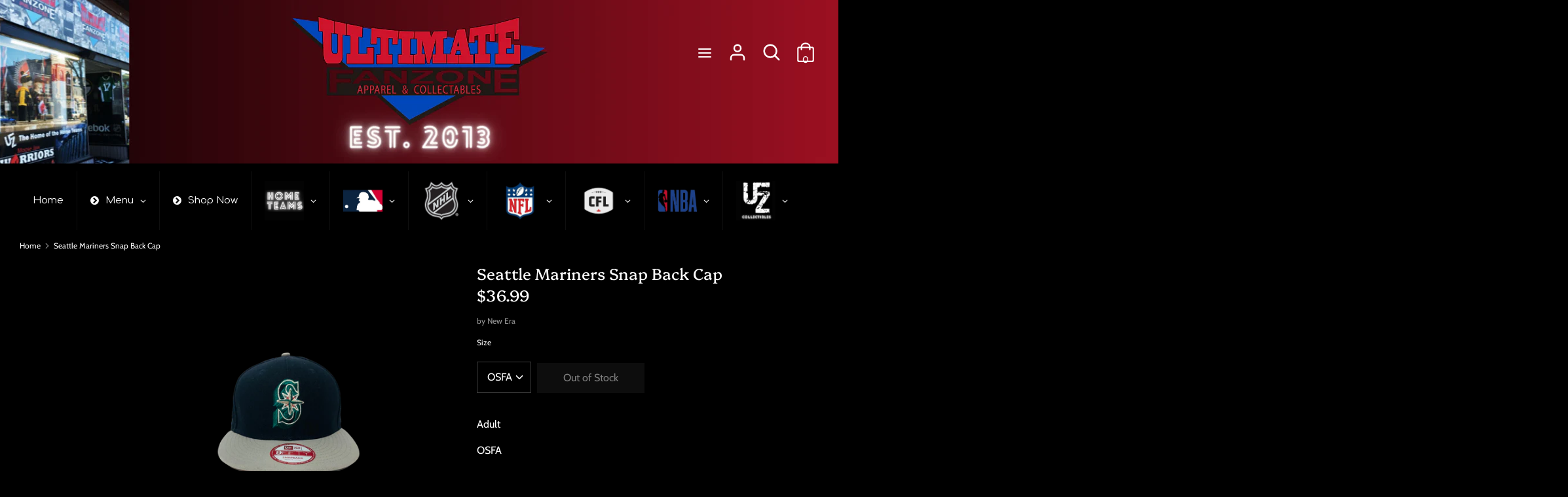

--- FILE ---
content_type: text/html; charset=utf-8
request_url: https://ultimatefanzone.ca/products/133
body_size: 28940
content:
<!doctype html>
<html class="no-js supports-no-cookies" lang="en">
<head>
  <!-- Boost 1.6.4 -->
  <meta charset="utf-8">
  <meta http-equiv="X-UA-Compatible" content="IE=edge">
  <meta name="viewport" content="width=device-width,initial-scale=1">
  <meta name="theme-color" content="#1a1a1a">
  <link rel="canonical" href="https://ultimatefanzone.ca/products/133">

  

  
  <title>
    Seattle Mariners Snap Back Cap
    
    
    
      &ndash; Ultimate Fan Zone
    
  </title>

  
    <meta name="description" content="Adult OSFA Navy / Grey Brim">
  

  


<meta property="og:site_name" content="Ultimate Fan Zone">
<meta property="og:url" content="https://ultimatefanzone.ca/products/133">
<meta property="og:title" content="Seattle Mariners Snap Back Cap">
<meta property="og:type" content="product">
<meta property="og:description" content="Adult OSFA Navy / Grey Brim">

  <meta property="og:price:amount" content="36.99">
  <meta property="og:price:currency" content="CAD">

<meta property="og:image" content="http://ultimatefanzone.ca/cdn/shop/products/80_1200x1200.png?v=1617225519">
      <meta property="og:image:width" content="2048">
      <meta property="og:image:height" content="2048">
    <meta property="og:image" content="http://ultimatefanzone.ca/cdn/shop/products/78_1200x1200.png?v=1617225519">
      <meta property="og:image:width" content="2048">
      <meta property="og:image:height" content="2048">
    <meta property="og:image" content="http://ultimatefanzone.ca/cdn/shop/products/79_1200x1200.png?v=1617225519">
      <meta property="og:image:width" content="2048">
      <meta property="og:image:height" content="2048">
    
<meta property="og:image:secure_url" content="https://ultimatefanzone.ca/cdn/shop/products/80_1200x1200.png?v=1617225519"><meta property="og:image:secure_url" content="https://ultimatefanzone.ca/cdn/shop/products/78_1200x1200.png?v=1617225519"><meta property="og:image:secure_url" content="https://ultimatefanzone.ca/cdn/shop/products/79_1200x1200.png?v=1617225519">


  <meta name="twitter:site" content="@ufzmoosejaw">

<meta name="twitter:card" content="summary_large_image">
<meta name="twitter:title" content="Seattle Mariners Snap Back Cap">
<meta name="twitter:description" content="Adult OSFA Navy / Grey Brim">


  <link href="//ultimatefanzone.ca/cdn/shop/t/10/assets/styles.css?v=75730992629346767091759332527" rel="stylesheet" type="text/css" media="all" />

  <script>
    document.documentElement.className = document.documentElement.className.replace('no-js', 'js');
    window.theme = window.theme || {};
    window.slate = window.slate || {};
    theme.moneyFormat = "${{ amount }}",
    theme.strings = {
      addToCart: "Add to Cart",
      unavailable: "Unavailable",
      addressError: "Error looking up that address",
      addressNoResults: "No results for that address",
      addressQueryLimit: "You have exceeded the Google API usage limit. Consider upgrading to a \u003ca href=\"https:\/\/developers.google.com\/maps\/premium\/usage-limits\"\u003ePremium Plan\u003c\/a\u003e.",
      authError: "There was a problem authenticating your Google Maps API Key.",
      addingToCart: "Adding",
      addedToCart: "Added",
      addedToCartPopupTitle: "Added:",
      addedToCartPopupItems: "Items",
      addedToCartPopupSubtotal: "Subtotal",
      addedToCartPopupGoToCart: "Checkout",
      cartTermsNotChecked: "You must agree to the terms and conditions before continuing.",
      searchLoading: "Loading",
      searchMoreResults: "See all results",
      searchNoResults: "No results",
      priceFrom: "From",
      quantityTooHigh: "You can only have {{ quantity }} in your cart",
      onSale: "On Sale",
      soldOut: "Out of Stock",
      unitPriceSeparator: " \/ ",
      close: "Close",
      cart_shipping_calculator_hide_calculator: "Hide shipping calculator",
      cart_shipping_calculator_title: "Get shipping estimates",
      cart_general_hide_note: "Hide instructions for seller",
      cart_general_show_note: "Add instructions for seller",
      previous: "Previous",
      next: "Next"
    }
    theme.routes = {
      account_login_url: '/account/login',
      account_register_url: '/account/register',
      account_addresses_url: '/account/addresses',
      search_url: '/search',
      cart_url: '/cart',
      cart_add_url: '/cart/add',
      cart_change_url: '/cart/change',
      product_recommendations_url: '/recommendations/products'
    }
    theme.settings = {
      uniformProductGridImagesEnabled: true,
      soldLabelEnabled: true,
      saleLabelEnabled: true,
      gridShowVendor: false
    }
  </script>

  

  <script src="//ultimatefanzone.ca/cdn/shop/t/10/assets/vendor.js?v=89831344667855923571638384278" defer="defer"></script>
  <script src="//ultimatefanzone.ca/cdn/shop/t/10/assets/theme.js?v=97494146166510834981638384276" defer="defer"></script>

  <script>window.performance && window.performance.mark && window.performance.mark('shopify.content_for_header.start');</script><meta id="shopify-digital-wallet" name="shopify-digital-wallet" content="/49416700064/digital_wallets/dialog">
<meta name="shopify-checkout-api-token" content="d9ec7245340f3c77502e2874ef416f02">
<meta id="in-context-paypal-metadata" data-shop-id="49416700064" data-venmo-supported="false" data-environment="production" data-locale="en_US" data-paypal-v4="true" data-currency="CAD">
<link rel="alternate" type="application/json+oembed" href="https://ultimatefanzone.ca/products/133.oembed">
<script async="async" src="/checkouts/internal/preloads.js?locale=en-CA"></script>
<script id="shopify-features" type="application/json">{"accessToken":"d9ec7245340f3c77502e2874ef416f02","betas":["rich-media-storefront-analytics"],"domain":"ultimatefanzone.ca","predictiveSearch":true,"shopId":49416700064,"locale":"en"}</script>
<script>var Shopify = Shopify || {};
Shopify.shop = "ultimate-fan-zone.myshopify.com";
Shopify.locale = "en";
Shopify.currency = {"active":"CAD","rate":"1.0"};
Shopify.country = "CA";
Shopify.theme = {"name":"Copy of pictonix.co","id":127684542624,"schema_name":"Boost","schema_version":"1.6.4","theme_store_id":863,"role":"main"};
Shopify.theme.handle = "null";
Shopify.theme.style = {"id":null,"handle":null};
Shopify.cdnHost = "ultimatefanzone.ca/cdn";
Shopify.routes = Shopify.routes || {};
Shopify.routes.root = "/";</script>
<script type="module">!function(o){(o.Shopify=o.Shopify||{}).modules=!0}(window);</script>
<script>!function(o){function n(){var o=[];function n(){o.push(Array.prototype.slice.apply(arguments))}return n.q=o,n}var t=o.Shopify=o.Shopify||{};t.loadFeatures=n(),t.autoloadFeatures=n()}(window);</script>
<script id="shop-js-analytics" type="application/json">{"pageType":"product"}</script>
<script defer="defer" async type="module" src="//ultimatefanzone.ca/cdn/shopifycloud/shop-js/modules/v2/client.init-shop-cart-sync_C5BV16lS.en.esm.js"></script>
<script defer="defer" async type="module" src="//ultimatefanzone.ca/cdn/shopifycloud/shop-js/modules/v2/chunk.common_CygWptCX.esm.js"></script>
<script type="module">
  await import("//ultimatefanzone.ca/cdn/shopifycloud/shop-js/modules/v2/client.init-shop-cart-sync_C5BV16lS.en.esm.js");
await import("//ultimatefanzone.ca/cdn/shopifycloud/shop-js/modules/v2/chunk.common_CygWptCX.esm.js");

  window.Shopify.SignInWithShop?.initShopCartSync?.({"fedCMEnabled":true,"windoidEnabled":true});

</script>
<script id="__st">var __st={"a":49416700064,"offset":-21600,"reqid":"2b5d01fd-9df2-4cff-894a-2380e2425c81-1768657631","pageurl":"ultimatefanzone.ca\/products\/133","u":"bceca4c3422c","p":"product","rtyp":"product","rid":6619324645536};</script>
<script>window.ShopifyPaypalV4VisibilityTracking = true;</script>
<script id="captcha-bootstrap">!function(){'use strict';const t='contact',e='account',n='new_comment',o=[[t,t],['blogs',n],['comments',n],[t,'customer']],c=[[e,'customer_login'],[e,'guest_login'],[e,'recover_customer_password'],[e,'create_customer']],r=t=>t.map((([t,e])=>`form[action*='/${t}']:not([data-nocaptcha='true']) input[name='form_type'][value='${e}']`)).join(','),a=t=>()=>t?[...document.querySelectorAll(t)].map((t=>t.form)):[];function s(){const t=[...o],e=r(t);return a(e)}const i='password',u='form_key',d=['recaptcha-v3-token','g-recaptcha-response','h-captcha-response',i],f=()=>{try{return window.sessionStorage}catch{return}},m='__shopify_v',_=t=>t.elements[u];function p(t,e,n=!1){try{const o=window.sessionStorage,c=JSON.parse(o.getItem(e)),{data:r}=function(t){const{data:e,action:n}=t;return t[m]||n?{data:e,action:n}:{data:t,action:n}}(c);for(const[e,n]of Object.entries(r))t.elements[e]&&(t.elements[e].value=n);n&&o.removeItem(e)}catch(o){console.error('form repopulation failed',{error:o})}}const l='form_type',E='cptcha';function T(t){t.dataset[E]=!0}const w=window,h=w.document,L='Shopify',v='ce_forms',y='captcha';let A=!1;((t,e)=>{const n=(g='f06e6c50-85a8-45c8-87d0-21a2b65856fe',I='https://cdn.shopify.com/shopifycloud/storefront-forms-hcaptcha/ce_storefront_forms_captcha_hcaptcha.v1.5.2.iife.js',D={infoText:'Protected by hCaptcha',privacyText:'Privacy',termsText:'Terms'},(t,e,n)=>{const o=w[L][v],c=o.bindForm;if(c)return c(t,g,e,D).then(n);var r;o.q.push([[t,g,e,D],n]),r=I,A||(h.body.append(Object.assign(h.createElement('script'),{id:'captcha-provider',async:!0,src:r})),A=!0)});var g,I,D;w[L]=w[L]||{},w[L][v]=w[L][v]||{},w[L][v].q=[],w[L][y]=w[L][y]||{},w[L][y].protect=function(t,e){n(t,void 0,e),T(t)},Object.freeze(w[L][y]),function(t,e,n,w,h,L){const[v,y,A,g]=function(t,e,n){const i=e?o:[],u=t?c:[],d=[...i,...u],f=r(d),m=r(i),_=r(d.filter((([t,e])=>n.includes(e))));return[a(f),a(m),a(_),s()]}(w,h,L),I=t=>{const e=t.target;return e instanceof HTMLFormElement?e:e&&e.form},D=t=>v().includes(t);t.addEventListener('submit',(t=>{const e=I(t);if(!e)return;const n=D(e)&&!e.dataset.hcaptchaBound&&!e.dataset.recaptchaBound,o=_(e),c=g().includes(e)&&(!o||!o.value);(n||c)&&t.preventDefault(),c&&!n&&(function(t){try{if(!f())return;!function(t){const e=f();if(!e)return;const n=_(t);if(!n)return;const o=n.value;o&&e.removeItem(o)}(t);const e=Array.from(Array(32),(()=>Math.random().toString(36)[2])).join('');!function(t,e){_(t)||t.append(Object.assign(document.createElement('input'),{type:'hidden',name:u})),t.elements[u].value=e}(t,e),function(t,e){const n=f();if(!n)return;const o=[...t.querySelectorAll(`input[type='${i}']`)].map((({name:t})=>t)),c=[...d,...o],r={};for(const[a,s]of new FormData(t).entries())c.includes(a)||(r[a]=s);n.setItem(e,JSON.stringify({[m]:1,action:t.action,data:r}))}(t,e)}catch(e){console.error('failed to persist form',e)}}(e),e.submit())}));const S=(t,e)=>{t&&!t.dataset[E]&&(n(t,e.some((e=>e===t))),T(t))};for(const o of['focusin','change'])t.addEventListener(o,(t=>{const e=I(t);D(e)&&S(e,y())}));const B=e.get('form_key'),M=e.get(l),P=B&&M;t.addEventListener('DOMContentLoaded',(()=>{const t=y();if(P)for(const e of t)e.elements[l].value===M&&p(e,B);[...new Set([...A(),...v().filter((t=>'true'===t.dataset.shopifyCaptcha))])].forEach((e=>S(e,t)))}))}(h,new URLSearchParams(w.location.search),n,t,e,['guest_login'])})(!0,!0)}();</script>
<script integrity="sha256-4kQ18oKyAcykRKYeNunJcIwy7WH5gtpwJnB7kiuLZ1E=" data-source-attribution="shopify.loadfeatures" defer="defer" src="//ultimatefanzone.ca/cdn/shopifycloud/storefront/assets/storefront/load_feature-a0a9edcb.js" crossorigin="anonymous"></script>
<script data-source-attribution="shopify.dynamic_checkout.dynamic.init">var Shopify=Shopify||{};Shopify.PaymentButton=Shopify.PaymentButton||{isStorefrontPortableWallets:!0,init:function(){window.Shopify.PaymentButton.init=function(){};var t=document.createElement("script");t.src="https://ultimatefanzone.ca/cdn/shopifycloud/portable-wallets/latest/portable-wallets.en.js",t.type="module",document.head.appendChild(t)}};
</script>
<script data-source-attribution="shopify.dynamic_checkout.buyer_consent">
  function portableWalletsHideBuyerConsent(e){var t=document.getElementById("shopify-buyer-consent"),n=document.getElementById("shopify-subscription-policy-button");t&&n&&(t.classList.add("hidden"),t.setAttribute("aria-hidden","true"),n.removeEventListener("click",e))}function portableWalletsShowBuyerConsent(e){var t=document.getElementById("shopify-buyer-consent"),n=document.getElementById("shopify-subscription-policy-button");t&&n&&(t.classList.remove("hidden"),t.removeAttribute("aria-hidden"),n.addEventListener("click",e))}window.Shopify?.PaymentButton&&(window.Shopify.PaymentButton.hideBuyerConsent=portableWalletsHideBuyerConsent,window.Shopify.PaymentButton.showBuyerConsent=portableWalletsShowBuyerConsent);
</script>
<script data-source-attribution="shopify.dynamic_checkout.cart.bootstrap">document.addEventListener("DOMContentLoaded",(function(){function t(){return document.querySelector("shopify-accelerated-checkout-cart, shopify-accelerated-checkout")}if(t())Shopify.PaymentButton.init();else{new MutationObserver((function(e,n){t()&&(Shopify.PaymentButton.init(),n.disconnect())})).observe(document.body,{childList:!0,subtree:!0})}}));
</script>
<link id="shopify-accelerated-checkout-styles" rel="stylesheet" media="screen" href="https://ultimatefanzone.ca/cdn/shopifycloud/portable-wallets/latest/accelerated-checkout-backwards-compat.css" crossorigin="anonymous">
<style id="shopify-accelerated-checkout-cart">
        #shopify-buyer-consent {
  margin-top: 1em;
  display: inline-block;
  width: 100%;
}

#shopify-buyer-consent.hidden {
  display: none;
}

#shopify-subscription-policy-button {
  background: none;
  border: none;
  padding: 0;
  text-decoration: underline;
  font-size: inherit;
  cursor: pointer;
}

#shopify-subscription-policy-button::before {
  box-shadow: none;
}

      </style>
<script id="sections-script" data-sections="product-recommendations" defer="defer" src="//ultimatefanzone.ca/cdn/shop/t/10/compiled_assets/scripts.js?v=3105"></script>
<script>window.performance && window.performance.mark && window.performance.mark('shopify.content_for_header.end');</script>
<!-- BEGIN app block: shopify://apps/globo-mega-menu/blocks/app-embed/7a00835e-fe40-45a5-a615-2eb4ab697b58 -->
<link href="//cdn.shopify.com/extensions/019b6e53-04e2-713c-aa06-5bced6079bf6/menufrontend-304/assets/main-navigation-styles.min.css" rel="stylesheet" type="text/css" media="all" />
<link href="//cdn.shopify.com/extensions/019b6e53-04e2-713c-aa06-5bced6079bf6/menufrontend-304/assets/theme-styles.min.css" rel="stylesheet" type="text/css" media="all" />
<script type="text/javascript" hs-ignore data-cookieconsent="ignore" data-ccm-injected>
document.getElementsByTagName('html')[0].classList.add('globo-menu-loading');
window.GloboMenuConfig = window.GloboMenuConfig || {}
window.GloboMenuConfig.curLocale = "en";
window.GloboMenuConfig.shop = "ultimate-fan-zone.myshopify.com";
window.GloboMenuConfig.GloboMenuLocale = "en";
window.GloboMenuConfig.locale = "en";
window.menuRootUrl = "";
window.GloboMenuCustomer = false;
window.GloboMenuAssetsUrl = 'https://cdn.shopify.com/extensions/019b6e53-04e2-713c-aa06-5bced6079bf6/menufrontend-304/assets/';
window.GloboMenuFilesUrl = '//ultimatefanzone.ca/cdn/shop/files/';
window.GloboMenuLinklists = {"main-menu": [{'url' :"\/", 'title': "HOME"},{'url' :"\/pages\/trading-card", 'title': "TRADING CARDS"},{'url' :"\/pages\/custom-framing", 'title': "SPORTS MEMORABILIA"},{'url' :"\/pages\/custom-framing-1", 'title': "CUSTOM STITCHING"},{'url' :"\/pages\/ufz-celebrities", 'title': "UFZ CELEBRITIES"},{'url' :"\/pages\/contact", 'title': "CONTACT US"}],"footer": [{'url' :"\/search", 'title': "Search"},{'url' :"\/pages\/about-us", 'title': "About Us"},{'url' :"\/pages\/contact", 'title': "Contact Us"}],"home": [{'url' :"\/", 'title': "Speciality Items"},{'url' :"\/collections\/mlb", 'title': "MLB"},{'url' :"\/collections\/nhl", 'title': "NHL"},{'url' :"\/collections\/moose-jaw-miller-express", 'title': "Home Teams"},{'url' :"\/collections\/cfl", 'title': "CFL"},{'url' :"\/collections\/nba", 'title': "NBA"},{'url' :"\/", 'title': "UFZ Collectibles"},{'url' :"\/pages\/about-us", 'title': "About Us"},{'url' :"\/pages\/contact", 'title': "Contact Us"}],"customer-account-main-menu": [{'url' :"\/", 'title': "Shop"},{'url' :"https:\/\/shopify.com\/49416700064\/account\/orders?locale=en\u0026region_country=CA", 'title': "Orders"}]}
window.GloboMenuConfig.is_app_embedded = true;
window.showAdsInConsole = true;
</script>
<link href="//cdn.shopify.com/extensions/019b6e53-04e2-713c-aa06-5bced6079bf6/menufrontend-304/assets/font-awesome.min.css" rel="stylesheet" type="text/css" media="all" />


<script hs-ignore data-cookieconsent="ignore" data-ccm-injected type="text/javascript">
  window.GloboMenus = window.GloboMenus || [];
  var menuKey = 8714;
  window.GloboMenus[menuKey] = window.GloboMenus[menuKey] || {};
  window.GloboMenus[menuKey].id = menuKey;window.GloboMenus[menuKey].replacement = {"type":"auto"};window.GloboMenus[menuKey].type = "main";
  window.GloboMenus[menuKey].schedule = null;
  window.GloboMenus[menuKey].settings ={"font":{"tab_fontsize":"12","menu_fontsize":"15","tab_fontfamily":"Comfortaa","tab_fontweight":"regular","menu_fontfamily":"Comfortaa","menu_fontweight":"regular","tab_fontfamily_2":"Lato","menu_fontfamily_2":"Lato","submenu_text_fontsize":"12","tab_fontfamily_custom":false,"menu_fontfamily_custom":false,"submenu_text_fontfamily":"Comfortaa","submenu_text_fontweight":"regular","submenu_heading_fontsize":"12","submenu_text_fontfamily_2":"Arimo","submenu_heading_fontfamily":"Comfortaa","submenu_heading_fontweight":"regular","submenu_description_fontsize":"12","submenu_heading_fontfamily_2":"Bitter","submenu_description_fontfamily":"Comfortaa","submenu_description_fontweight":"regular","submenu_text_fontfamily_custom":false,"submenu_description_fontfamily_2":"Indie Flower","submenu_heading_fontfamily_custom":false,"submenu_description_fontfamily_custom":false},"color":{"menu_text":"#ffffff","menu_border":"#0f0f0f","submenu_text":"#313131","atc_text_color":"#FFFFFF","submenu_border":"#d1d1d1","menu_background":"#000000","menu_text_hover":"rgba(209, 209, 209, 1)","sale_text_color":"#ffffff","submenu_heading":"rgba(221, 34, 56, 1)","tab_heading_color":"#202020","soldout_text_color":"#757575","submenu_background":"#ffffff","submenu_text_hover":"rgba(221, 34, 56, 1)","submenu_description":"rgba(209, 209, 209, 1)","atc_background_color":"#1F1F1F","atc_text_color_hover":"#FFFFFF","tab_background_hover":"rgba(221, 34, 56, 1)","menu_background_hover":"#1d1d1d","sale_background_color":"#ec523e","soldout_background_color":"#d5d5d5","tab_heading_active_color":"rgba(255, 255, 255, 1)","submenu_description_hover":"#4d5bcd","atc_background_color_hover":"#000000"},"general":{"align":"left","login":false,"border":true,"logout":false,"search":false,"account":false,"trigger":"hover","register":false,"atcButton":false,"indicators":true,"responsive":"768","transition":"fade","menu_padding":"20","carousel_loop":true,"hidewatermark":false,"mobile_border":true,"mobile_trigger":"click_toggle","submenu_border":true,"tab_lineheight":"50","menu_lineheight":"50","lazy_load_enable":false,"transition_delay":"150","transition_speed":"300","carousel_auto_play":true,"dropdown_lineheight":"50","linklist_lineheight":"30","mobile_sticky_header":true,"desktop_sticky_header":true,"mobile_hide_linklist_submenu":false},"language":{"name":"Name","sale":"Sale","send":"Send","view":"View details","email":"Email","phone":"Phone Number","search":"Search for...","message":"Message","sold_out":"Sold out","add_to_cart":"Add to cart"}};
  window.GloboMenus[menuKey].itemsLength = 10;
</script><script type="template/html" id="globoMenu8714HTML"><ul class="gm-menu gm-menu-8714 gm-bordered gm-mobile-bordered gm-has-retractor gm-submenu-align-left gm-menu-trigger-hover gm-transition-fade" data-menu-id="8714" data-transition-speed="300" data-transition-delay="150">
<li data-gmmi="0" data-gmdi="0" class="gm-item gm-level-0"><a class="gm-target" title="Home" href="/"><span class="gm-text">Home</span></a></li>

<li style="--gm-item-custom-color:rgba(255, 255, 255, 1);--gm-item-custom-hover-color:rgba(255, 255, 255, 1);--gm-item-custom-background-color:rgba(0, 0, 0, 1);--gm-item-custom-hover-background-color:rgba(205, 34, 56, 1);" data-gmmi="1" data-gmdi="1" class="gm-item gm-level-0 gm-has-submenu gm-submenu-aliexpress gm-submenu-align-full has-custom-color"><a class="gm-target" title="Menu" href="/"><i class="gm-icon fa fa-chevron-circle-right"></i><span class="gm-text">Menu</span><span class="gm-retractor"></span></a><div 
      class="gm-submenu gm-aliexpress" 
      style=""
    ><div style="" class="submenu-background"></div>
      <ul class="gm-grid">
<li class="gm-item gm-grid-item gmcol-full gm-has-submenu">
    <div class="gm-tabs gm-tabs-left"><ul class="gm-tab-links">
<li class="gm-item gm-active" data-tab-index="0"><a class="gm-target" title="Trading Cards" href="/pages/trading-card"><span class="gm-text">Trading Cards</span></a></li>
<li class="gm-item" data-tab-index="1"><a class="gm-target" title="Custom Framing &amp; Stitching" href="/pages/custom-framing-1"><span class="gm-text">Custom Framing & Stitching</span></a></li>
<li class="gm-item" data-tab-index="2"><a class="gm-target" title="Sports Memorabilia" href="/pages/custom-framing"><span class="gm-text">Sports Memorabilia</span></a></li>
<li class="gm-item" data-tab-index="3"><a class="gm-target" title="UFZ Celebrities" href="/pages/ufz-celebrities"><span class="gm-text">UFZ Celebrities</span></a></li>
<li class="gm-item" data-tab-index="4"><a class="gm-target" title="About Us" href="/pages/about-us"><span class="gm-text">About Us</span></a></li>
<li class="gm-item" data-tab-index="5"><a class="gm-target" title="Contact" href="/pages/contact"><span class="gm-text">Contact</span></a></li></ul>
    <ul class="gm-tab-contents">
<li data-tab-index="0" class="gm-tab-content gm-active">
</li>
<li data-tab-index="1" class="gm-tab-content">
</li>
<li data-tab-index="2" class="gm-tab-content">
</li>
<li data-tab-index="3" class="gm-tab-content">
</li>
<li data-tab-index="4" class="gm-tab-content">
</li>
<li data-tab-index="5" class="gm-tab-content">
</li></ul>
</div>
  </li></ul>
    </div></li>

<li style="--gm-item-custom-color:#ffffff;--gm-item-custom-hover-color:rgba(209, 209, 209, 1);--gm-item-custom-background-color:rgba(0, 0, 0, 1);--gm-item-custom-hover-background-color:#1d1d1d;" data-gmmi="2" data-gmdi="2" class="gm-item gm-level-0 has-custom-color"><a class="gm-target" title="Shop Now"><i class="gm-icon fa fa-chevron-circle-right"></i><span class="gm-text">Shop Now</span></a></li>

<li data-gmmi="3" data-gmdi="3" class="gm-item gm-level-0 gm-has-submenu gm-submenu-mega gm-submenu-align-full"><a class="gm-target" title="" href="/collections/local"><img
            
            data-sizes="auto"
            src="//ultimatefanzone.ca/cdn/shop/files/1617826537_0_2048x.jpg?v=9013048849642374012"
            width=""
            height=""
            alt=""
            title=""
            data-widths="[40, 100, 140, 180, 250, 260, 275, 305, 440, 610, 720, 930, 1080, 1200, 1640, 2048]"
            class=""
          /><span class="gm-text"></span><span class="gm-retractor"></span></a><div 
      class="gm-submenu gm-mega gm-submenu-bordered" 
      style=""
    ><div style="" class="submenu-background"></div>
      <ul class="gm-grid">
<li class="gm-item gm-grid-item gmcol-3 gm-has-submenu"><ul style="--columns:1" class="gm-links">
<li class="gm-item gm-heading"><div class="gm-target" title=""><span class="gm-text"></span></div>
</li>
<li class="gm-item"><a class="gm-target" title="Moose Jaw Miller Express" href="/collections/moose-jaw-miller-express"><span class="gm-icon gm-icon-img"><img
            
            data-sizes="auto"
            src="//ultimatefanzone.ca/cdn/shop/files/1611267062_0_2048x.jpg?v=1587078630815291445"
            width=""
            height=""
            alt="Moose Jaw Miller Express"
            title="Moose Jaw Miller Express"
            data-widths="[40, 100, 140, 180, 250, 260, 275, 305, 440, 610, 720, 930, 1080, 1200, 1640, 2048]"
            class=""
          /></span><span class="gm-text">Moose Jaw Miller Express</span></a>
</li></ul>
</li>
<li class="gm-item gm-grid-item gmcol-3 gm-has-submenu"><ul style="--columns:1" class="gm-links">
<li class="gm-item gm-heading"><div class="gm-target" title=""><span class="gm-text"></span></div>
</li>
<li class="gm-item"><a class="gm-target" title="Saskatchewan Roughriders" href="/collections/saskatchewan-roughriders"><span class="gm-icon gm-icon-img"><img
            
            data-sizes="auto"
            src="//ultimatefanzone.ca/cdn/shop/files/1611261361_0_2048x.jpg?v=15794594789946586543"
            width=""
            height=""
            alt="Saskatchewan Roughriders"
            title="Saskatchewan Roughriders"
            data-widths="[40, 100, 140, 180, 250, 260, 275, 305, 440, 610, 720, 930, 1080, 1200, 1640, 2048]"
            class=""
          /></span><span class="gm-text">Saskatchewan Roughriders</span></a>
</li></ul>
</li>
<li class="gm-item gm-grid-item gmcol-3 gm-has-submenu"><ul style="--columns:1" class="gm-links">
<li class="gm-item gm-heading"><div class="gm-target" title=""><span class="gm-text"></span></div>
</li>
<li class="gm-item"><a class="gm-target" title="Moose Jaw Warriors" href="/collections/moose-jaw-warriors"><span class="gm-icon gm-icon-img"><img
            
            data-sizes="auto"
            src="//ultimatefanzone.ca/cdn/shop/files/1666724339_0_2048x.jpg?v=13728397641365417230"
            width=""
            height=""
            alt="Moose Jaw Warriors"
            title="Moose Jaw Warriors"
            data-widths="[40, 100, 140, 180, 250, 260, 275, 305, 440, 610, 720, 930, 1080, 1200, 1640, 2048]"
            class=""
          /></span><span class="gm-text">Moose Jaw Warriors</span></a>
</li></ul>
</li>
<li class="gm-item gm-grid-item gmcol-3 gm-has-submenu"><ul style="--columns:1" class="gm-links">
<li class="gm-item gm-heading"><div class="gm-target" title=""><span class="gm-text"></span></div>
</li>
<li class="gm-item"><a class="gm-target" title="Saskatchewan Rush" href="/collections/saskatchewan-rush"><span class="gm-icon gm-icon-img"><img
            
            data-sizes="auto"
            src="//ultimatefanzone.ca/cdn/shop/files/1611267045_0_2048x.jpg?v=5086569584006479698"
            width=""
            height=""
            alt="Saskatchewan Rush"
            title="Saskatchewan Rush"
            data-widths="[40, 100, 140, 180, 250, 260, 275, 305, 440, 610, 720, 930, 1080, 1200, 1640, 2048]"
            class=""
          /></span><span class="gm-text">Saskatchewan Rush</span></a>
</li></ul>
</li></ul>
    </div></li>

<li data-gmmi="4" data-gmdi="4" class="gm-item gm-level-0 gm-has-submenu gm-submenu-mega gm-submenu-align-full"><a class="gm-target" title="" href="/collections/mlb"><img
            
            data-sizes="auto"
            src="//ultimatefanzone.ca/cdn/shop/files/1611710642_0_2048x.jpg?v=11856519219000332962"
            width=""
            height=""
            alt=""
            title=""
            data-widths="[40, 100, 140, 180, 250, 260, 275, 305, 440, 610, 720, 930, 1080, 1200, 1640, 2048]"
            class=""
          /><span class="gm-text"></span><span class="gm-retractor"></span></a><div 
      class="gm-submenu gm-mega gm-submenu-bordered" 
      style=""
    ><div style="" class="submenu-background"></div>
      <ul class="gm-grid">
<li class="gm-item gm-grid-item gmcol-3 gm-has-submenu"><ul style="--columns:1" class="gm-links gm-jc-start">
<li class="gm-item gm-heading"><div class="gm-target" title=""><span class="gm-text"></span></div>
</li>
<li class="gm-item"><a class="gm-target" title="Arizona Diamondbacks" href="/collections/arizona-diamondbacks"><span class="gm-icon gm-icon-img"><img
            
            data-sizes="auto"
            src="//ultimatefanzone.ca/cdn/shop/files/1611258897_0_2048x.jpg?v=4499303417654255681"
            width=""
            height=""
            alt="Arizona Diamondbacks"
            title="Arizona Diamondbacks"
            data-widths="[40, 100, 140, 180, 250, 260, 275, 305, 440, 610, 720, 930, 1080, 1200, 1640, 2048]"
            class=""
          /></span><span class="gm-text">Arizona Diamondbacks</span></a>
</li>
<li class="gm-item"><a class="gm-target" title="Atlanta Braves" href="/collections/atlanta-braves"><span class="gm-icon gm-icon-img"><img
            
            data-sizes="auto"
            src="//ultimatefanzone.ca/cdn/shop/files/1611255226_0_2048x.jpg?v=5593971032444335612"
            width=""
            height=""
            alt="Atlanta Braves"
            title="Atlanta Braves"
            data-widths="[40, 100, 140, 180, 250, 260, 275, 305, 440, 610, 720, 930, 1080, 1200, 1640, 2048]"
            class=""
          /></span><span class="gm-text">Atlanta Braves</span></a>
</li>
<li class="gm-item"><a class="gm-target" title="Baltimore Orioles" href="/collections/baltimore-orioles"><span class="gm-icon gm-icon-img"><img
            
            data-sizes="auto"
            src="//ultimatefanzone.ca/cdn/shop/files/1611246179_0_2048x.jpg?v=11958646641190918787"
            width=""
            height=""
            alt="Baltimore Orioles"
            title="Baltimore Orioles"
            data-widths="[40, 100, 140, 180, 250, 260, 275, 305, 440, 610, 720, 930, 1080, 1200, 1640, 2048]"
            class=""
          /></span><span class="gm-text">Baltimore Orioles</span></a>
</li>
<li class="gm-item"><a class="gm-target" title="Boston Red Sox" href="/collections/boston-red-sox"><span class="gm-icon gm-icon-img"><img
            
            data-sizes="auto"
            src="//ultimatefanzone.ca/cdn/shop/files/1611258485_0_2048x.jpg?v=1881125894125399281"
            width=""
            height=""
            alt="Boston Red Sox"
            title="Boston Red Sox"
            data-widths="[40, 100, 140, 180, 250, 260, 275, 305, 440, 610, 720, 930, 1080, 1200, 1640, 2048]"
            class=""
          /></span><span class="gm-text">Boston Red Sox</span></a>
</li>
<li class="gm-item"><a class="gm-target" title="Chicago Cubs" href="/collections/chicago-cubs"><span class="gm-icon gm-icon-img"><img
            
            data-sizes="auto"
            src="//ultimatefanzone.ca/cdn/shop/files/1611258929_0_2048x.jpg?v=4542724948256100163"
            width=""
            height=""
            alt="Chicago Cubs"
            title="Chicago Cubs"
            data-widths="[40, 100, 140, 180, 250, 260, 275, 305, 440, 610, 720, 930, 1080, 1200, 1640, 2048]"
            class=""
          /></span><span class="gm-text">Chicago Cubs</span></a>
</li>
<li class="gm-item"><a class="gm-target" title="Chicago White Sox" href="/collections/chicago-white-sox"><span class="gm-icon gm-icon-img"><img
            
            data-sizes="auto"
            src="//ultimatefanzone.ca/cdn/shop/files/1611258517_0_2048x.jpg?v=17385681792900121544"
            width=""
            height=""
            alt="Chicago White Sox"
            title="Chicago White Sox"
            data-widths="[40, 100, 140, 180, 250, 260, 275, 305, 440, 610, 720, 930, 1080, 1200, 1640, 2048]"
            class=""
          /></span><span class="gm-text">Chicago White Sox</span></a>
</li>
<li class="gm-item"><a class="gm-target" title="Cincinnati Reds" href="/collections/cincinnati-reds"><span class="gm-icon gm-icon-img"><img
            
            data-sizes="auto"
            src="//ultimatefanzone.ca/cdn/shop/files/1611259290_0_2048x.jpg?v=4926542353628924260"
            width=""
            height=""
            alt="Cincinnati Reds"
            title="Cincinnati Reds"
            data-widths="[40, 100, 140, 180, 250, 260, 275, 305, 440, 610, 720, 930, 1080, 1200, 1640, 2048]"
            class=""
          /></span><span class="gm-text">Cincinnati Reds</span></a>
</li>
<li class="gm-item"><a class="gm-target" title="Cleveland Guardians" href="/collections/cleveland-indians"><span class="gm-icon gm-icon-img"><img
            
            data-sizes="auto"
            src="//ultimatefanzone.ca/cdn/shop/files/1649426316_0_2048x.jpg?v=13163480738604778966"
            width=""
            height=""
            alt="Cleveland Guardians"
            title="Cleveland Guardians"
            data-widths="[40, 100, 140, 180, 250, 260, 275, 305, 440, 610, 720, 930, 1080, 1200, 1640, 2048]"
            class=""
          /></span><span class="gm-text">Cleveland Guardians</span></a>
</li>
<li class="gm-item"><a class="gm-target" title="Colorado Rockies" href="/collections/colorado-rockies"><span class="gm-icon gm-icon-img"><img
            
            data-sizes="auto"
            src="//ultimatefanzone.ca/cdn/shop/files/1611258965_0_2048x.jpg?v=11722096913414479110"
            width=""
            height=""
            alt="Colorado Rockies"
            title="Colorado Rockies"
            data-widths="[40, 100, 140, 180, 250, 260, 275, 305, 440, 610, 720, 930, 1080, 1200, 1640, 2048]"
            class=""
          /></span><span class="gm-text">Colorado Rockies</span></a>
</li></ul>
</li>
<li class="gm-item gm-grid-item gmcol-3 gm-has-submenu"><ul style="--columns:1" class="gm-links">
<li class="gm-item gm-heading"><div class="gm-target" title=""><span class="gm-text"></span></div>
</li>
<li class="gm-item"><a class="gm-target" title="Detroit Tigers" href="/collections/detroit-tigers"><span class="gm-icon gm-icon-img"><img
            
            data-sizes="auto"
            src="//ultimatefanzone.ca/cdn/shop/files/1611246250_0_2048x.jpg?v=13254362032521855461"
            width=""
            height=""
            alt="Detroit Tigers"
            title="Detroit Tigers"
            data-widths="[40, 100, 140, 180, 250, 260, 275, 305, 440, 610, 720, 930, 1080, 1200, 1640, 2048]"
            class=""
          /></span><span class="gm-text">Detroit Tigers</span></a>
</li>
<li class="gm-item"><a class="gm-target" title="Houston Astros" href="/collections/houston-astros"><span class="gm-icon gm-icon-img"><img
            
            data-sizes="auto"
            src="//ultimatefanzone.ca/cdn/shop/files/1611241711_0_2048x.jpg?v=8081416261793786591"
            width=""
            height=""
            alt="Houston Astros"
            title="Houston Astros"
            data-widths="[40, 100, 140, 180, 250, 260, 275, 305, 440, 610, 720, 930, 1080, 1200, 1640, 2048]"
            class=""
          /></span><span class="gm-text">Houston Astros</span></a>
</li>
<li class="gm-item"><a class="gm-target" title="Kansas City Royals" href="/collections/kansas-city-royals"><span class="gm-icon gm-icon-img"><img
            
            data-sizes="auto"
            src="//ultimatefanzone.ca/cdn/shop/files/1611255273_0_2048x.jpg?v=14759543025212956789"
            width=""
            height=""
            alt="Kansas City Royals"
            title="Kansas City Royals"
            data-widths="[40, 100, 140, 180, 250, 260, 275, 305, 440, 610, 720, 930, 1080, 1200, 1640, 2048]"
            class=""
          /></span><span class="gm-text">Kansas City Royals</span></a>
</li>
<li class="gm-item"><a class="gm-target" title="Los Angeles Angels" href="/collections/los-angeles-angels"><span class="gm-icon gm-icon-img"><img
            
            data-sizes="auto"
            src="//ultimatefanzone.ca/cdn/shop/files/1611255450_0_2048x.jpg?v=4478266495462334296"
            width=""
            height=""
            alt="Los Angeles Angels"
            title="Los Angeles Angels"
            data-widths="[40, 100, 140, 180, 250, 260, 275, 305, 440, 610, 720, 930, 1080, 1200, 1640, 2048]"
            class=""
          /></span><span class="gm-text">Los Angeles Angels</span></a>
</li>
<li class="gm-item"><a class="gm-target" title="Los Angeles Dodgers" href="/collections/los-angeles-dodgers"><span class="gm-icon gm-icon-img"><img
            
            data-sizes="auto"
            src="//ultimatefanzone.ca/cdn/shop/files/1611258983_0_2048x.jpg?v=14698301642762235938"
            width=""
            height=""
            alt="Los Angeles Dodgers"
            title="Los Angeles Dodgers"
            data-widths="[40, 100, 140, 180, 250, 260, 275, 305, 440, 610, 720, 930, 1080, 1200, 1640, 2048]"
            class=""
          /></span><span class="gm-text">Los Angeles Dodgers</span></a>
</li>
<li class="gm-item"><a class="gm-target" title="Miami Marlins" href="/collections/miami-marlins"><span class="gm-icon gm-icon-img"><img
            
            data-sizes="auto"
            src="//ultimatefanzone.ca/cdn/shop/files/1611258994_0_2048x.jpg?v=17825303186001761640"
            width=""
            height=""
            alt="Miami Marlins"
            title="Miami Marlins"
            data-widths="[40, 100, 140, 180, 250, 260, 275, 305, 440, 610, 720, 930, 1080, 1200, 1640, 2048]"
            class=""
          /></span><span class="gm-text">Miami Marlins</span></a>
</li>
<li class="gm-item"><a class="gm-target" title="Milwaukee Brewers" href="/collections/milwaukee-brewers"><span class="gm-icon gm-icon-img"><img
            
            data-sizes="auto"
            src="//ultimatefanzone.ca/cdn/shop/files/1611259028_0_2048x.jpg?v=12416189968126048888"
            width=""
            height=""
            alt="Milwaukee Brewers"
            title="Milwaukee Brewers"
            data-widths="[40, 100, 140, 180, 250, 260, 275, 305, 440, 610, 720, 930, 1080, 1200, 1640, 2048]"
            class=""
          /></span><span class="gm-text">Milwaukee Brewers</span></a>
</li>
<li class="gm-item"><a class="gm-target" title="Minnesota Twins" href="/collections/minnesota-twins"><span class="gm-icon gm-icon-img"><img
            
            data-sizes="auto"
            src="//ultimatefanzone.ca/cdn/shop/files/1611255212_0_2048x.jpg?v=8738484826387157701"
            width=""
            height=""
            alt="Minnesota Twins"
            title="Minnesota Twins"
            data-widths="[40, 100, 140, 180, 250, 260, 275, 305, 440, 610, 720, 930, 1080, 1200, 1640, 2048]"
            class=""
          /></span><span class="gm-text">Minnesota Twins</span></a>
</li>
<li class="gm-item"><a class="gm-target" title="Montreal Expos" href="/collections/montreal-expos"><span class="gm-icon gm-icon-img"><img
            
            data-sizes="auto"
            src="//ultimatefanzone.ca/cdn/shop/files/1626211350_0_2048x.jpg?v=5664290995705389833"
            width=""
            height=""
            alt="Montreal Expos"
            title="Montreal Expos"
            data-widths="[40, 100, 140, 180, 250, 260, 275, 305, 440, 610, 720, 930, 1080, 1200, 1640, 2048]"
            class=""
          /></span><span class="gm-text">Montreal Expos</span></a>
</li></ul>
</li>
<li class="gm-item gm-grid-item gmcol-3 gm-has-submenu"><ul style="--columns:1" class="gm-links">
<li class="gm-item gm-heading"><div class="gm-target" title=""><span class="gm-text"></span></div>
</li>
<li class="gm-item"><a class="gm-target" title="MLB" href="/collections/mlb"><span class="gm-icon gm-icon-img"><img
            
            data-sizes="auto"
            src="//ultimatefanzone.ca/cdn/shop/files/1626211536_0_2048x.jpg?v=16711625945095514675"
            width=""
            height=""
            alt="MLB"
            title="MLB"
            data-widths="[40, 100, 140, 180, 250, 260, 275, 305, 440, 610, 720, 930, 1080, 1200, 1640, 2048]"
            class=""
          /></span><span class="gm-text">MLB</span></a>
</li>
<li class="gm-item"><a class="gm-target" title="New York Mets" href="/collections/new-york-mets"><span class="gm-icon gm-icon-img"><img
            
            data-sizes="auto"
            src="//ultimatefanzone.ca/cdn/shop/files/1611259040_0_2048x.jpg?v=2958667279721523232"
            width=""
            height=""
            alt="New York Mets"
            title="New York Mets"
            data-widths="[40, 100, 140, 180, 250, 260, 275, 305, 440, 610, 720, 930, 1080, 1200, 1640, 2048]"
            class=""
          /></span><span class="gm-text">New York Mets</span></a>
</li>
<li class="gm-item"><a class="gm-target" title="New York Yankees" href="/collections/new-york-yankees"><span class="gm-icon gm-icon-img"><img
            
            data-sizes="auto"
            src="//ultimatefanzone.ca/cdn/shop/files/1611255122_0_2048x.jpg?v=17469254496004471396"
            width=""
            height=""
            alt="New York Yankees"
            title="New York Yankees"
            data-widths="[40, 100, 140, 180, 250, 260, 275, 305, 440, 610, 720, 930, 1080, 1200, 1640, 2048]"
            class=""
          /></span><span class="gm-text">New York Yankees</span></a>
</li>
<li class="gm-item"><a class="gm-target" title="Philadelphia Phillies" href="/collections/philadelphia-phillies"><span class="gm-icon gm-icon-img"><img
            
            data-sizes="auto"
            src="//ultimatefanzone.ca/cdn/shop/files/1611259052_0_2048x.jpg?v=828622952549804296"
            width=""
            height=""
            alt="Philadelphia Phillies"
            title="Philadelphia Phillies"
            data-widths="[40, 100, 140, 180, 250, 260, 275, 305, 440, 610, 720, 930, 1080, 1200, 1640, 2048]"
            class=""
          /></span><span class="gm-text">Philadelphia Phillies</span></a>
</li>
<li class="gm-item"><a class="gm-target" title="Pittsburgh Pirates" href="/collections/pittsburgh-pirates"><span class="gm-icon gm-icon-img"><img
            
            data-sizes="auto"
            src="//ultimatefanzone.ca/cdn/shop/files/1611259069_0_2048x.jpg?v=12517773615178184861"
            width=""
            height=""
            alt="Pittsburgh Pirates"
            title="Pittsburgh Pirates"
            data-widths="[40, 100, 140, 180, 250, 260, 275, 305, 440, 610, 720, 930, 1080, 1200, 1640, 2048]"
            class=""
          /></span><span class="gm-text">Pittsburgh Pirates</span></a>
</li>
<li class="gm-item"><a class="gm-target" title="Oakland Athletics" href="/collections/oakland-athletics"><span class="gm-icon gm-icon-img"><img
            
            data-sizes="auto"
            src="//ultimatefanzone.ca/cdn/shop/files/1611255105_0_2048x.jpg?v=16164098066330536921"
            width=""
            height=""
            alt="Oakland Athletics"
            title="Oakland Athletics"
            data-widths="[40, 100, 140, 180, 250, 260, 275, 305, 440, 610, 720, 930, 1080, 1200, 1640, 2048]"
            class=""
          /></span><span class="gm-text">Oakland Athletics</span></a>
</li>
<li class="gm-item"><a class="gm-target" title="San Diego Padres" href="/collections/san-diego-padres"><span class="gm-icon gm-icon-img"><img
            
            data-sizes="auto"
            src="//ultimatefanzone.ca/cdn/shop/files/1611259122_0_2048x.jpg?v=12360341988312753825"
            width=""
            height=""
            alt="San Diego Padres"
            title="San Diego Padres"
            data-widths="[40, 100, 140, 180, 250, 260, 275, 305, 440, 610, 720, 930, 1080, 1200, 1640, 2048]"
            class=""
          /></span><span class="gm-text">San Diego Padres</span></a>
</li>
<li class="gm-item"><a class="gm-target" title="San Francisco Giants" href="/collections/san-francisco-giants"><span class="gm-icon gm-icon-img"><img
            
            data-sizes="auto"
            src="//ultimatefanzone.ca/cdn/shop/files/1611259134_0_2048x.jpg?v=3833591763075588293"
            width=""
            height=""
            alt="San Francisco Giants"
            title="San Francisco Giants"
            data-widths="[40, 100, 140, 180, 250, 260, 275, 305, 440, 610, 720, 930, 1080, 1200, 1640, 2048]"
            class=""
          /></span><span class="gm-text">San Francisco Giants</span></a>
</li>
<li class="gm-item"><a class="gm-target" title="Seattle Mariners" href="/collections/seattle-mariners"><span class="gm-icon gm-icon-img"><img
            
            data-sizes="auto"
            src="//ultimatefanzone.ca/cdn/shop/files/1611255071_0_2048x.jpg?v=12267229001780909829"
            width=""
            height=""
            alt="Seattle Mariners"
            title="Seattle Mariners"
            data-widths="[40, 100, 140, 180, 250, 260, 275, 305, 440, 610, 720, 930, 1080, 1200, 1640, 2048]"
            class=""
          /></span><span class="gm-text">Seattle Mariners</span></a>
</li></ul>
</li>
<li class="gm-item gm-grid-item gmcol-3 gm-has-submenu"><ul style="--columns:1" class="gm-links">
<li class="gm-item gm-heading"><div class="gm-target" title=""><span class="gm-text"></span></div>
</li>
<li class="gm-item"><a class="gm-target" title="St. Louis Cardinals" href="/collections/st-louis-cardinals"><span class="gm-icon gm-icon-img"><img
            
            data-sizes="auto"
            src="//ultimatefanzone.ca/cdn/shop/files/1611259148_0_2048x.jpg?v=14571270766722641267"
            width=""
            height=""
            alt="St. Louis Cardinals"
            title="St. Louis Cardinals"
            data-widths="[40, 100, 140, 180, 250, 260, 275, 305, 440, 610, 720, 930, 1080, 1200, 1640, 2048]"
            class=""
          /></span><span class="gm-text">St. Louis Cardinals</span></a>
</li>
<li class="gm-item"><a class="gm-target" title="Tampa Bay Rays" href="/collections/tampa-bay-rays"><span class="gm-icon gm-icon-img"><img
            
            data-sizes="auto"
            src="//ultimatefanzone.ca/cdn/shop/files/1611255034_0_2048x.jpg?v=11454924220131289097"
            width=""
            height=""
            alt="Tampa Bay Rays"
            title="Tampa Bay Rays"
            data-widths="[40, 100, 140, 180, 250, 260, 275, 305, 440, 610, 720, 930, 1080, 1200, 1640, 2048]"
            class=""
          /></span><span class="gm-text">Tampa Bay Rays</span></a>
</li>
<li class="gm-item"><a class="gm-target" title="Texas Rangers" href="/collections/texas-rangers"><span class="gm-icon gm-icon-img"><img
            
            data-sizes="auto"
            src="//ultimatefanzone.ca/cdn/shop/files/1611254963_0_2048x.jpg?v=18065994069687213255"
            width=""
            height=""
            alt="Texas Rangers"
            title="Texas Rangers"
            data-widths="[40, 100, 140, 180, 250, 260, 275, 305, 440, 610, 720, 930, 1080, 1200, 1640, 2048]"
            class=""
          /></span><span class="gm-text">Texas Rangers</span></a>
</li>
<li class="gm-item"><a class="gm-target" title="Toronto Blue Jays" href="/collections/toronto-blue-jays"><span class="gm-icon gm-icon-img"><img
            
            data-sizes="auto"
            src="//ultimatefanzone.ca/cdn/shop/files/1611254933_0_2048x.jpg?v=7437139518783787937"
            width=""
            height=""
            alt="Toronto Blue Jays"
            title="Toronto Blue Jays"
            data-widths="[40, 100, 140, 180, 250, 260, 275, 305, 440, 610, 720, 930, 1080, 1200, 1640, 2048]"
            class=""
          /></span><span class="gm-text">Toronto Blue Jays</span></a>
</li>
<li class="gm-item"><a class="gm-target" title="Washington Nationals" href="/collections/washington-nationals"><span class="gm-icon gm-icon-img"><img
            
            data-sizes="auto"
            src="//ultimatefanzone.ca/cdn/shop/files/1611259160_0_2048x.jpg?v=8822760527108614223"
            width=""
            height=""
            alt="Washington Nationals"
            title="Washington Nationals"
            data-widths="[40, 100, 140, 180, 250, 260, 275, 305, 440, 610, 720, 930, 1080, 1200, 1640, 2048]"
            class=""
          /></span><span class="gm-text">Washington Nationals</span></a>
</li></ul>
</li></ul>
    </div></li>

<li data-gmmi="5" data-gmdi="5" class="gm-item gm-level-0 gm-has-submenu gm-submenu-mega gm-submenu-align-full"><a class="gm-target" title="" href="/collections/nhl"><img
            
            data-sizes="auto"
            src="//ultimatefanzone.ca/cdn/shop/files/1611709795_0_2048x.jpg?v=5762905740616017129"
            width=""
            height=""
            alt=""
            title=""
            data-widths="[40, 100, 140, 180, 250, 260, 275, 305, 440, 610, 720, 930, 1080, 1200, 1640, 2048]"
            class=""
          /><span class="gm-text"></span><span class="gm-retractor"></span></a><div 
      class="gm-submenu gm-mega gm-submenu-bordered" 
      style=""
    ><div style="" class="submenu-background"></div>
      <ul class="gm-grid">
<li class="gm-item gm-grid-item gmcol-3 gm-has-submenu"><ul style="--columns:1" class="gm-links">
<li class="gm-item gm-heading"><div class="gm-target" title=""><span class="gm-text"></span></div>
</li>
<li class="gm-item"><a class="gm-target" title="Anaheim Ducks" href="/collections/anaheim-ducks"><span class="gm-icon gm-icon-img"><img
            
            data-sizes="auto"
            src="//ultimatefanzone.ca/cdn/shop/files/1611266139_0_2048x.jpg?v=2968677212307240059"
            width=""
            height=""
            alt="Anaheim Ducks"
            title="Anaheim Ducks"
            data-widths="[40, 100, 140, 180, 250, 260, 275, 305, 440, 610, 720, 930, 1080, 1200, 1640, 2048]"
            class=""
          /></span><span class="gm-text">Anaheim Ducks</span></a>
</li>
<li class="gm-item"><a class="gm-target" title="Arizona Coyotes" href="/collections/arizona-coyotes"><span class="gm-icon gm-icon-img"><img
            
            data-sizes="auto"
            src="//ultimatefanzone.ca/cdn/shop/files/1611266153_0_2048x.jpg?v=1920854559070751577"
            width=""
            height=""
            alt="Arizona Coyotes"
            title="Arizona Coyotes"
            data-widths="[40, 100, 140, 180, 250, 260, 275, 305, 440, 610, 720, 930, 1080, 1200, 1640, 2048]"
            class=""
          /></span><span class="gm-text">Arizona Coyotes</span></a>
</li>
<li class="gm-item"><a class="gm-target" title="Boston Bruins" href="/collections/boston-bruins"><span class="gm-icon gm-icon-img"><img
            
            data-sizes="auto"
            src="//ultimatefanzone.ca/cdn/shop/files/1611265732_0_2048x.jpg?v=15490212053145930115"
            width=""
            height=""
            alt="Boston Bruins"
            title="Boston Bruins"
            data-widths="[40, 100, 140, 180, 250, 260, 275, 305, 440, 610, 720, 930, 1080, 1200, 1640, 2048]"
            class=""
          /></span><span class="gm-text">Boston Bruins</span></a>
</li>
<li class="gm-item"><a class="gm-target" title="Buffalo Sabres" href="/collections/buffalo-sabres"><span class="gm-icon gm-icon-img"><img
            
            data-sizes="auto"
            src="//ultimatefanzone.ca/cdn/shop/files/1611265745_0_2048x.jpg?v=8590021880062822187"
            width=""
            height=""
            alt="Buffalo Sabres"
            title="Buffalo Sabres"
            data-widths="[40, 100, 140, 180, 250, 260, 275, 305, 440, 610, 720, 930, 1080, 1200, 1640, 2048]"
            class=""
          /></span><span class="gm-text">Buffalo Sabres</span></a>
</li>
<li class="gm-item"><a class="gm-target" title="Calgary Flames" href="/collections/calgary-flames"><span class="gm-icon gm-icon-img"><img
            
            data-sizes="auto"
            src="//ultimatefanzone.ca/cdn/shop/files/1618266628_0_2048x.jpg?v=12881422891877422934"
            width=""
            height=""
            alt="Calgary Flames"
            title="Calgary Flames"
            data-widths="[40, 100, 140, 180, 250, 260, 275, 305, 440, 610, 720, 930, 1080, 1200, 1640, 2048]"
            class=""
          /></span><span class="gm-text">Calgary Flames</span></a>
</li>
<li class="gm-item"><a class="gm-target" title="Carolina Hurricanes" href="/collections/carolina-hurricanes"><span class="gm-icon gm-icon-img"><img
            
            data-sizes="auto"
            src="//ultimatefanzone.ca/cdn/shop/files/1611265891_0_2048x.jpg?v=10356176783522393719"
            width=""
            height=""
            alt="Carolina Hurricanes"
            title="Carolina Hurricanes"
            data-widths="[40, 100, 140, 180, 250, 260, 275, 305, 440, 610, 720, 930, 1080, 1200, 1640, 2048]"
            class=""
          /></span><span class="gm-text">Carolina Hurricanes</span></a>
</li>
<li class="gm-item"><a class="gm-target" title="Chicago Blackhawks" href="/collections/chicago-blackhawks"><span class="gm-icon gm-icon-img"><img
            
            data-sizes="auto"
            src="//ultimatefanzone.ca/cdn/shop/files/1611265905_0_2048x.jpg?v=7717648685637922777"
            width=""
            height=""
            alt="Chicago Blackhawks"
            title="Chicago Blackhawks"
            data-widths="[40, 100, 140, 180, 250, 260, 275, 305, 440, 610, 720, 930, 1080, 1200, 1640, 2048]"
            class=""
          /></span><span class="gm-text">Chicago Blackhawks</span></a>
</li>
<li class="gm-item"><a class="gm-target" title="Colorado Avalanche" href="/collections/colorado-avalanche"><span class="gm-icon gm-icon-img"><img
            
            data-sizes="auto"
            src="//ultimatefanzone.ca/cdn/shop/files/1611266166_0_2048x.jpg?v=15691890725832888171"
            width=""
            height=""
            alt="Colorado Avalanche"
            title="Colorado Avalanche"
            data-widths="[40, 100, 140, 180, 250, 260, 275, 305, 440, 610, 720, 930, 1080, 1200, 1640, 2048]"
            class=""
          /></span><span class="gm-text">Colorado Avalanche</span></a>
</li>
<li class="gm-item"><a class="gm-target" title="Hockey Canada" href="/collections/hockey-canada"><span class="gm-icon gm-icon-img"><img
            
            data-sizes="auto"
            src="//ultimatefanzone.ca/cdn/shop/files/1648216748_0_2048x.jpg?v=18365508850118493049"
            width=""
            height=""
            alt="Hockey Canada"
            title="Hockey Canada"
            data-widths="[40, 100, 140, 180, 250, 260, 275, 305, 440, 610, 720, 930, 1080, 1200, 1640, 2048]"
            class=""
          /></span><span class="gm-text">Hockey Canada</span></a>
</li></ul>
</li>
<li class="gm-item gm-grid-item gmcol-3 gm-has-submenu"><ul style="--columns:1" class="gm-links">
<li class="gm-item gm-heading"><div class="gm-target" title=""><span class="gm-text"></span></div>
</li>
<li class="gm-item"><a class="gm-target" title="Columbus Blue Jackets" href="/collections/columbus-blue-jackets"><span class="gm-icon gm-icon-img"><img
            
            data-sizes="auto"
            src="//ultimatefanzone.ca/cdn/shop/files/1611265921_0_2048x.jpg?v=17227579690450384871"
            width=""
            height=""
            alt="Columbus Blue Jackets"
            title="Columbus Blue Jackets"
            data-widths="[40, 100, 140, 180, 250, 260, 275, 305, 440, 610, 720, 930, 1080, 1200, 1640, 2048]"
            class=""
          /></span><span class="gm-text">Columbus Blue Jackets</span></a>
</li>
<li class="gm-item"><a class="gm-target" title="Dallas Stars" href="/collections/dallas-stars"><span class="gm-icon gm-icon-img"><img
            
            data-sizes="auto"
            src="//ultimatefanzone.ca/cdn/shop/files/1611265934_0_2048x.jpg?v=17596586413025922491"
            width=""
            height=""
            alt="Dallas Stars"
            title="Dallas Stars"
            data-widths="[40, 100, 140, 180, 250, 260, 275, 305, 440, 610, 720, 930, 1080, 1200, 1640, 2048]"
            class=""
          /></span><span class="gm-text">Dallas Stars</span></a>
</li>
<li class="gm-item"><a class="gm-target" title="Detroit Red Wings" href="/collections/detroit-red-wings"><span class="gm-icon gm-icon-img"><img
            
            data-sizes="auto"
            src="//ultimatefanzone.ca/cdn/shop/files/1611265943_0_2048x.jpg?v=13224089667037433759"
            width=""
            height=""
            alt="Detroit Red Wings"
            title="Detroit Red Wings"
            data-widths="[40, 100, 140, 180, 250, 260, 275, 305, 440, 610, 720, 930, 1080, 1200, 1640, 2048]"
            class=""
          /></span><span class="gm-text">Detroit Red Wings</span></a>
</li>
<li class="gm-item"><a class="gm-target" title="Edmonton Oilers" href="/collections/edmonton-oilers"><span class="gm-icon gm-icon-img"><img
            
            data-sizes="auto"
            src="//ultimatefanzone.ca/cdn/shop/files/1611266416_0_2048x.jpg?v=12026870819984703069"
            width=""
            height=""
            alt="Edmonton Oilers"
            title="Edmonton Oilers"
            data-widths="[40, 100, 140, 180, 250, 260, 275, 305, 440, 610, 720, 930, 1080, 1200, 1640, 2048]"
            class=""
          /></span><span class="gm-text">Edmonton Oilers</span></a>
</li>
<li class="gm-item"><a class="gm-target" title="Florida Panthers" href="/collections/florida-panthers"><span class="gm-icon gm-icon-img"><img
            
            data-sizes="auto"
            src="//ultimatefanzone.ca/cdn/shop/files/1611265956_0_2048x.jpg?v=4971834478935220289"
            width=""
            height=""
            alt="Florida Panthers"
            title="Florida Panthers"
            data-widths="[40, 100, 140, 180, 250, 260, 275, 305, 440, 610, 720, 930, 1080, 1200, 1640, 2048]"
            class=""
          /></span><span class="gm-text">Florida Panthers</span></a>
</li>
<li class="gm-item"><a class="gm-target" title="Los Angeles Kings" href="/collections/los-angeles-kings"><span class="gm-icon gm-icon-img"><img
            
            data-sizes="auto"
            src="//ultimatefanzone.ca/cdn/shop/files/1611266177_0_2048x.jpg?v=1575195632027775223"
            width=""
            height=""
            alt="Los Angeles Kings"
            title="Los Angeles Kings"
            data-widths="[40, 100, 140, 180, 250, 260, 275, 305, 440, 610, 720, 930, 1080, 1200, 1640, 2048]"
            class=""
          /></span><span class="gm-text">Los Angeles Kings</span></a>
</li>
<li class="gm-item"><a class="gm-target" title="Minnesota Wild" href="/collections/minnesota-wild"><span class="gm-icon gm-icon-img"><img
            
            data-sizes="auto"
            src="//ultimatefanzone.ca/cdn/shop/files/1611266203_0_2048x.jpg?v=7256617312083792407"
            width=""
            height=""
            alt="Minnesota Wild"
            title="Minnesota Wild"
            data-widths="[40, 100, 140, 180, 250, 260, 275, 305, 440, 610, 720, 930, 1080, 1200, 1640, 2048]"
            class=""
          /></span><span class="gm-text">Minnesota Wild</span></a>
</li>
<li class="gm-item"><a class="gm-target" title="Montreal Canadiens" href="/collections/montreal-canadiens"><span class="gm-icon gm-icon-img"><img
            
            data-sizes="auto"
            src="//ultimatefanzone.ca/cdn/shop/files/1611266430_0_2048x.jpg?v=16477585547479274203"
            width=""
            height=""
            alt="Montreal Canadiens"
            title="Montreal Canadiens"
            data-widths="[40, 100, 140, 180, 250, 260, 275, 305, 440, 610, 720, 930, 1080, 1200, 1640, 2048]"
            class=""
          /></span><span class="gm-text">Montreal Canadiens</span></a>
</li></ul>
</li>
<li class="gm-item gm-grid-item gmcol-3 gm-has-submenu"><ul style="--columns:1" class="gm-links">
<li class="gm-item gm-heading"><div class="gm-target" title=""><span class="gm-text"></span></div>
</li>
<li class="gm-item"><a class="gm-target" title="Nashville Predators" href="/collections/nashville-predators"><span class="gm-icon gm-icon-img"><img
            
            data-sizes="auto"
            src="//ultimatefanzone.ca/cdn/shop/files/1611265972_0_2048x.jpg?v=6495415469678373693"
            width=""
            height=""
            alt="Nashville Predators"
            title="Nashville Predators"
            data-widths="[40, 100, 140, 180, 250, 260, 275, 305, 440, 610, 720, 930, 1080, 1200, 1640, 2048]"
            class=""
          /></span><span class="gm-text">Nashville Predators</span></a>
</li>
<li class="gm-item"><a class="gm-target" title="New Jersey Devils" href="/collections/new-jersey-devils"><span class="gm-icon gm-icon-img"><img
            
            data-sizes="auto"
            src="//ultimatefanzone.ca/cdn/shop/files/1611265758_0_2048x.jpg?v=11456589713891202912"
            width=""
            height=""
            alt="New Jersey Devils"
            title="New Jersey Devils"
            data-widths="[40, 100, 140, 180, 250, 260, 275, 305, 440, 610, 720, 930, 1080, 1200, 1640, 2048]"
            class=""
          /></span><span class="gm-text">New Jersey Devils</span></a>
</li>
<li class="gm-item"><a class="gm-target" title="New York Islanders" href="/collections/new-york-islanders"><span class="gm-icon gm-icon-img"><img
            
            data-sizes="auto"
            src="//ultimatefanzone.ca/cdn/shop/files/1611265780_0_2048x.jpg?v=1393636020228930580"
            width=""
            height=""
            alt="New York Islanders"
            title="New York Islanders"
            data-widths="[40, 100, 140, 180, 250, 260, 275, 305, 440, 610, 720, 930, 1080, 1200, 1640, 2048]"
            class=""
          /></span><span class="gm-text">New York Islanders</span></a>
</li>
<li class="gm-item"><a class="gm-target" title="New York Rangers" href="/collections/new-york-rangers"><span class="gm-icon gm-icon-img"><img
            
            data-sizes="auto"
            src="//ultimatefanzone.ca/cdn/shop/files/1611265792_0_2048x.jpg?v=4580774649499059632"
            width=""
            height=""
            alt="New York Rangers"
            title="New York Rangers"
            data-widths="[40, 100, 140, 180, 250, 260, 275, 305, 440, 610, 720, 930, 1080, 1200, 1640, 2048]"
            class=""
          /></span><span class="gm-text">New York Rangers</span></a>
</li>
<li class="gm-item"><a class="gm-target" title="Ottawa Senators" href="/collections/ottawa-senators"><span class="gm-icon gm-icon-img"><img
            
            data-sizes="auto"
            src="//ultimatefanzone.ca/cdn/shop/files/1611266449_0_2048x.jpg?v=7509402818909363280"
            width=""
            height=""
            alt="Ottawa Senators"
            title="Ottawa Senators"
            data-widths="[40, 100, 140, 180, 250, 260, 275, 305, 440, 610, 720, 930, 1080, 1200, 1640, 2048]"
            class=""
          /></span><span class="gm-text">Ottawa Senators</span></a>
</li>
<li class="gm-item"><a class="gm-target" title="Philadelphia Flyers" href="/collections/philadelphia-flyers"><span class="gm-icon gm-icon-img"><img
            
            data-sizes="auto"
            src="//ultimatefanzone.ca/cdn/shop/files/1611265809_0_2048x.jpg?v=9386765376925182214"
            width=""
            height=""
            alt="Philadelphia Flyers"
            title="Philadelphia Flyers"
            data-widths="[40, 100, 140, 180, 250, 260, 275, 305, 440, 610, 720, 930, 1080, 1200, 1640, 2048]"
            class=""
          /></span><span class="gm-text">Philadelphia Flyers</span></a>
</li>
<li class="gm-item"><a class="gm-target" title="Pittsburgh Penguins" href="/collections/pittsburgh-penguins"><span class="gm-icon gm-icon-img"><img
            
            data-sizes="auto"
            src="//ultimatefanzone.ca/cdn/shop/files/1611265822_0_2048x.jpg?v=4454794497041790780"
            width=""
            height=""
            alt="Pittsburgh Penguins"
            title="Pittsburgh Penguins"
            data-widths="[40, 100, 140, 180, 250, 260, 275, 305, 440, 610, 720, 930, 1080, 1200, 1640, 2048]"
            class=""
          /></span><span class="gm-text">Pittsburgh Penguins</span></a>
</li>
<li class="gm-item"><a class="gm-target" title="San Jose Sharks" href="/collections/san-jose-sharks"><span class="gm-icon gm-icon-img"><img
            
            data-sizes="auto"
            src="//ultimatefanzone.ca/cdn/shop/files/1611266226_0_2048x.jpg?v=11159726552888236847"
            width=""
            height=""
            alt="San Jose Sharks"
            title="San Jose Sharks"
            data-widths="[40, 100, 140, 180, 250, 260, 275, 305, 440, 610, 720, 930, 1080, 1200, 1640, 2048]"
            class=""
          /></span><span class="gm-text">San Jose Sharks</span></a>
</li></ul>
</li>
<li class="gm-item gm-grid-item gmcol-3 gm-has-submenu"><ul style="--columns:1" class="gm-links">
<li class="gm-item gm-heading"><div class="gm-target" title=""><span class="gm-text"></span></div>
</li>
<li class="gm-item"><a class="gm-target" title="Seattle Kraken" href="/collections/seattle-kraken"><span class="gm-icon gm-icon-img"><img
            
            data-sizes="auto"
            src="//ultimatefanzone.ca/cdn/shop/files/1618266632_0_2048x.jpg?v=14258909144951199336"
            width=""
            height=""
            alt="Seattle Kraken"
            title="Seattle Kraken"
            data-widths="[40, 100, 140, 180, 250, 260, 275, 305, 440, 610, 720, 930, 1080, 1200, 1640, 2048]"
            class=""
          /></span><span class="gm-text">Seattle Kraken</span></a>
</li>
<li class="gm-item"><a class="gm-target" title="St. Louis Blues" href="/collections/st-louis-blues"><span class="gm-icon gm-icon-img"><img
            
            data-sizes="auto"
            src="//ultimatefanzone.ca/cdn/shop/files/1611266240_0_2048x.jpg?v=16505176134237317315"
            width=""
            height=""
            alt="St. Louis Blues"
            title="St. Louis Blues"
            data-widths="[40, 100, 140, 180, 250, 260, 275, 305, 440, 610, 720, 930, 1080, 1200, 1640, 2048]"
            class=""
          /></span><span class="gm-text">St. Louis Blues</span></a>
</li>
<li class="gm-item"><a class="gm-target" title="Tampa Bay Lightning" href="/collections/tampa-bay-lightning"><span class="gm-icon gm-icon-img"><img
            
            data-sizes="auto"
            src="//ultimatefanzone.ca/cdn/shop/files/1611266111_0_2048x.jpg?v=3434109923953504737"
            width=""
            height=""
            alt="Tampa Bay Lightning"
            title="Tampa Bay Lightning"
            data-widths="[40, 100, 140, 180, 250, 260, 275, 305, 440, 610, 720, 930, 1080, 1200, 1640, 2048]"
            class=""
          /></span><span class="gm-text">Tampa Bay Lightning</span></a>
</li>
<li class="gm-item"><a class="gm-target" title="Toronto Maple Leafs" href="/collections/toronto-maple-leafs"><span class="gm-icon gm-icon-img"><img
            
            data-sizes="auto"
            src="//ultimatefanzone.ca/cdn/shop/files/1618266624_0_2048x.jpg?v=12811778917630505882"
            width=""
            height=""
            alt="Toronto Maple Leafs"
            title="Toronto Maple Leafs"
            data-widths="[40, 100, 140, 180, 250, 260, 275, 305, 440, 610, 720, 930, 1080, 1200, 1640, 2048]"
            class=""
          /></span><span class="gm-text">Toronto Maple Leafs</span></a>
</li>
<li class="gm-item"><a class="gm-target" title="Vancouver Canucks" href="/collections/vancouver-canucks"><span class="gm-icon gm-icon-img"><img
            
            data-sizes="auto"
            src="//ultimatefanzone.ca/cdn/shop/files/1611266482_0_2048x.jpg?v=5555437040355274655"
            width=""
            height=""
            alt="Vancouver Canucks"
            title="Vancouver Canucks"
            data-widths="[40, 100, 140, 180, 250, 260, 275, 305, 440, 610, 720, 930, 1080, 1200, 1640, 2048]"
            class=""
          /></span><span class="gm-text">Vancouver Canucks</span></a>
</li>
<li class="gm-item"><a class="gm-target" title="Vegas Golden Knights" href="/collections/vegas-golden-knights"><span class="gm-icon gm-icon-img"><img
            
            data-sizes="auto"
            src="//ultimatefanzone.ca/cdn/shop/files/1611266255_0_2048x.jpg?v=6001246507405997010"
            width=""
            height=""
            alt="Vegas Golden Knights"
            title="Vegas Golden Knights"
            data-widths="[40, 100, 140, 180, 250, 260, 275, 305, 440, 610, 720, 930, 1080, 1200, 1640, 2048]"
            class=""
          /></span><span class="gm-text">Vegas Golden Knights</span></a>
</li>
<li class="gm-item"><a class="gm-target" title="Washington Capitals" href="/collections/washington-capitals"><span class="gm-icon gm-icon-img"><img
            
            data-sizes="auto"
            src="//ultimatefanzone.ca/cdn/shop/files/1611265876_0_2048x.jpg?v=18427377744463779331"
            width=""
            height=""
            alt="Washington Capitals"
            title="Washington Capitals"
            data-widths="[40, 100, 140, 180, 250, 260, 275, 305, 440, 610, 720, 930, 1080, 1200, 1640, 2048]"
            class=""
          /></span><span class="gm-text">Washington Capitals</span></a>
</li>
<li class="gm-item"><a class="gm-target" title="Winnipeg Jets" href="/collections/winnipeg-jets"><span class="gm-icon gm-icon-img"><img
            
            data-sizes="auto"
            src="//ultimatefanzone.ca/cdn/shop/files/1611266497_0_2048x.jpg?v=6894156043426919068"
            width=""
            height=""
            alt="Winnipeg Jets"
            title="Winnipeg Jets"
            data-widths="[40, 100, 140, 180, 250, 260, 275, 305, 440, 610, 720, 930, 1080, 1200, 1640, 2048]"
            class=""
          /></span><span class="gm-text">Winnipeg Jets</span></a>
</li></ul>
</li></ul>
    </div></li>

<li data-gmmi="6" data-gmdi="6" class="gm-item gm-level-0 gm-has-submenu gm-submenu-mega gm-submenu-align-full"><a class="gm-target" title=""><img
            
            data-sizes="auto"
            src="//ultimatefanzone.ca/cdn/shop/files/1611710626_0_2048x.jpg?v=6170531666777062852"
            width=""
            height=""
            alt=""
            title=""
            data-widths="[40, 100, 140, 180, 250, 260, 275, 305, 440, 610, 720, 930, 1080, 1200, 1640, 2048]"
            class=""
          /><span class="gm-text"></span><span class="gm-retractor"></span></a><div 
      class="gm-submenu gm-mega gm-submenu-bordered" 
      style=""
    ><div style="" class="submenu-background"></div>
      <ul class="gm-grid">
<li class="gm-item gm-grid-item gmcol-3 gm-has-submenu"><ul style="--columns:1" class="gm-links">
<li class="gm-item gm-heading"><div class="gm-target" title=""><span class="gm-text"></span></div>
</li>
<li class="gm-item"><a class="gm-target" title="Arizona Cardinals" href="/collections/arizona-cardinals"><span class="gm-icon gm-icon-img"><img
            
            data-sizes="auto"
            src="//ultimatefanzone.ca/cdn/shop/files/1611269736_0_2048x.jpg?v=14394078549672012631"
            width=""
            height=""
            alt="Arizona Cardinals"
            title="Arizona Cardinals"
            data-widths="[40, 100, 140, 180, 250, 260, 275, 305, 440, 610, 720, 930, 1080, 1200, 1640, 2048]"
            class=""
          /></span><span class="gm-text">Arizona Cardinals</span></a>
</li>
<li class="gm-item"><a class="gm-target" title="Atlanta Falcons" href="/collections/atlanta-falcons"><span class="gm-icon gm-icon-img"><img
            
            data-sizes="auto"
            src="//ultimatefanzone.ca/cdn/shop/files/1611269753_0_2048x.jpg?v=5689890284464456406"
            width=""
            height=""
            alt="Atlanta Falcons"
            title="Atlanta Falcons"
            data-widths="[40, 100, 140, 180, 250, 260, 275, 305, 440, 610, 720, 930, 1080, 1200, 1640, 2048]"
            class=""
          /></span><span class="gm-text">Atlanta Falcons</span></a>
</li>
<li class="gm-item"><a class="gm-target" title="Baltimore Ravens" href="/collections/baltimore-ravens"><span class="gm-icon gm-icon-img"><img
            
            data-sizes="auto"
            src="//ultimatefanzone.ca/cdn/shop/files/1611269770_0_2048x.jpg?v=2780198828955624308"
            width=""
            height=""
            alt="Baltimore Ravens"
            title="Baltimore Ravens"
            data-widths="[40, 100, 140, 180, 250, 260, 275, 305, 440, 610, 720, 930, 1080, 1200, 1640, 2048]"
            class=""
          /></span><span class="gm-text">Baltimore Ravens</span></a>
</li>
<li class="gm-item"><a class="gm-target" title="Buffalo Bills" href="/collections/buffalo-bills"><span class="gm-icon gm-icon-img"><img
            
            data-sizes="auto"
            src="//ultimatefanzone.ca/cdn/shop/files/1611269788_0_2048x.jpg?v=13233258673079722442"
            width=""
            height=""
            alt="Buffalo Bills"
            title="Buffalo Bills"
            data-widths="[40, 100, 140, 180, 250, 260, 275, 305, 440, 610, 720, 930, 1080, 1200, 1640, 2048]"
            class=""
          /></span><span class="gm-text">Buffalo Bills</span></a>
</li>
<li class="gm-item"><a class="gm-target" title="Carolina Panthers" href="/collections/carolina-panthers"><span class="gm-icon gm-icon-img"><img
            
            data-sizes="auto"
            src="//ultimatefanzone.ca/cdn/shop/files/1611269799_0_2048x.jpg?v=7385704641942093151"
            width=""
            height=""
            alt="Carolina Panthers"
            title="Carolina Panthers"
            data-widths="[40, 100, 140, 180, 250, 260, 275, 305, 440, 610, 720, 930, 1080, 1200, 1640, 2048]"
            class=""
          /></span><span class="gm-text">Carolina Panthers</span></a>
</li>
<li class="gm-item"><a class="gm-target" title="Cincinnati Bengals" href="/collections/cincinnati-bengals"><span class="gm-icon gm-icon-img"><img
            
            data-sizes="auto"
            src="//ultimatefanzone.ca/cdn/shop/files/1611269810_0_2048x.jpg?v=2303222046899700157"
            width=""
            height=""
            alt="Cincinnati Bengals"
            title="Cincinnati Bengals"
            data-widths="[40, 100, 140, 180, 250, 260, 275, 305, 440, 610, 720, 930, 1080, 1200, 1640, 2048]"
            class=""
          /></span><span class="gm-text">Cincinnati Bengals</span></a>
</li>
<li class="gm-item"><a class="gm-target" title="Chicago Bears" href="/collections/chicago-bears"><span class="gm-icon gm-icon-img"><img
            
            data-sizes="auto"
            src="//ultimatefanzone.ca/cdn/shop/files/1611269860_0_2048x.jpg?v=3828345376993559811"
            width=""
            height=""
            alt="Chicago Bears"
            title="Chicago Bears"
            data-widths="[40, 100, 140, 180, 250, 260, 275, 305, 440, 610, 720, 930, 1080, 1200, 1640, 2048]"
            class=""
          /></span><span class="gm-text">Chicago Bears</span></a>
</li>
<li class="gm-item"><a class="gm-target" title="Cleveland Browns" href="/collections/cleveland-browns"><span class="gm-icon gm-icon-img"><img
            
            data-sizes="auto"
            src="//ultimatefanzone.ca/cdn/shop/files/1611269956_0_2048x.jpg?v=1050160126233847827"
            width=""
            height=""
            alt="Cleveland Browns"
            title="Cleveland Browns"
            data-widths="[40, 100, 140, 180, 250, 260, 275, 305, 440, 610, 720, 930, 1080, 1200, 1640, 2048]"
            class=""
          /></span><span class="gm-text">Cleveland Browns</span></a>
</li></ul>
</li>
<li class="gm-item gm-grid-item gmcol-3 gm-has-submenu"><ul style="--columns:1" class="gm-links">
<li class="gm-item gm-heading"><div class="gm-target" title=""><span class="gm-text"></span></div>
</li>
<li class="gm-item"><a class="gm-target" title="Dallas Cowboys" href="/collections/dallas-cowboys"><span class="gm-icon gm-icon-img"><img
            
            data-sizes="auto"
            src="//ultimatefanzone.ca/cdn/shop/files/1611269983_0_2048x.jpg?v=1880358611279467889"
            width=""
            height=""
            alt="Dallas Cowboys"
            title="Dallas Cowboys"
            data-widths="[40, 100, 140, 180, 250, 260, 275, 305, 440, 610, 720, 930, 1080, 1200, 1640, 2048]"
            class=""
          /></span><span class="gm-text">Dallas Cowboys</span></a>
</li>
<li class="gm-item"><a class="gm-target" title="Denver Broncos" href="/collections/denver-broncos"><span class="gm-icon gm-icon-img"><img
            
            data-sizes="auto"
            src="//ultimatefanzone.ca/cdn/shop/files/1611270001_0_2048x.jpg?v=1858656091914853276"
            width=""
            height=""
            alt="Denver Broncos"
            title="Denver Broncos"
            data-widths="[40, 100, 140, 180, 250, 260, 275, 305, 440, 610, 720, 930, 1080, 1200, 1640, 2048]"
            class=""
          /></span><span class="gm-text">Denver Broncos</span></a>
</li>
<li class="gm-item"><a class="gm-target" title="Detroit Lions" href="/collections/detroit-lions"><span class="gm-icon gm-icon-img"><img
            
            data-sizes="auto"
            src="//ultimatefanzone.ca/cdn/shop/files/1611270025_0_2048x.jpg?v=696104061103001372"
            width=""
            height=""
            alt="Detroit Lions"
            title="Detroit Lions"
            data-widths="[40, 100, 140, 180, 250, 260, 275, 305, 440, 610, 720, 930, 1080, 1200, 1640, 2048]"
            class=""
          /></span><span class="gm-text">Detroit Lions</span></a>
</li>
<li class="gm-item"><a class="gm-target" title="Green Bay Packers" href="/collections/green-bay-packers"><span class="gm-icon gm-icon-img"><img
            
            data-sizes="auto"
            src="//ultimatefanzone.ca/cdn/shop/files/1611270134_0_2048x.jpg?v=41368962521637181"
            width=""
            height=""
            alt="Green Bay Packers"
            title="Green Bay Packers"
            data-widths="[40, 100, 140, 180, 250, 260, 275, 305, 440, 610, 720, 930, 1080, 1200, 1640, 2048]"
            class=""
          /></span><span class="gm-text">Green Bay Packers</span></a>
</li>
<li class="gm-item"><a class="gm-target" title="Houston Texans" href="/collections/houston-texans"><span class="gm-icon gm-icon-img"><img
            
            data-sizes="auto"
            src="//ultimatefanzone.ca/cdn/shop/files/1611270038_0_2048x.jpg?v=9787451162638336071"
            width=""
            height=""
            alt="Houston Texans"
            title="Houston Texans"
            data-widths="[40, 100, 140, 180, 250, 260, 275, 305, 440, 610, 720, 930, 1080, 1200, 1640, 2048]"
            class=""
          /></span><span class="gm-text">Houston Texans</span></a>
</li>
<li class="gm-item"><a class="gm-target" title="Indianapolis Colts" href="/collections/indianapolis-colts"><span class="gm-icon gm-icon-img"><img
            
            data-sizes="auto"
            src="//ultimatefanzone.ca/cdn/shop/files/1611270155_0_2048x.jpg?v=14792192126544091363"
            width=""
            height=""
            alt="Indianapolis Colts"
            title="Indianapolis Colts"
            data-widths="[40, 100, 140, 180, 250, 260, 275, 305, 440, 610, 720, 930, 1080, 1200, 1640, 2048]"
            class=""
          /></span><span class="gm-text">Indianapolis Colts</span></a>
</li>
<li class="gm-item"><a class="gm-target" title="Jacksonville Jaguars" href="/collections/jacksonville-jaguars"><span class="gm-icon gm-icon-img"><img
            
            data-sizes="auto"
            src="//ultimatefanzone.ca/cdn/shop/files/1611270179_0_2048x.jpg?v=12395239025273263890"
            width=""
            height=""
            alt="Jacksonville Jaguars"
            title="Jacksonville Jaguars"
            data-widths="[40, 100, 140, 180, 250, 260, 275, 305, 440, 610, 720, 930, 1080, 1200, 1640, 2048]"
            class=""
          /></span><span class="gm-text">Jacksonville Jaguars</span></a>
</li>
<li class="gm-item"><a class="gm-target" title="Los Angeles Rams" href="/collections/los-angeles-rams"><span class="gm-icon gm-icon-img"><img
            
            data-sizes="auto"
            src="//ultimatefanzone.ca/cdn/shop/files/1611270167_0_2048x.jpg?v=4612211951688774697"
            width=""
            height=""
            alt="Los Angeles Rams"
            title="Los Angeles Rams"
            data-widths="[40, 100, 140, 180, 250, 260, 275, 305, 440, 610, 720, 930, 1080, 1200, 1640, 2048]"
            class=""
          /></span><span class="gm-text">Los Angeles Rams</span></a>
</li></ul>
</li>
<li class="gm-item gm-grid-item gmcol-3 gm-has-submenu"><ul style="--columns:1" class="gm-links">
<li class="gm-item gm-heading"><div class="gm-target" title=""><span class="gm-text"></span></div>
</li>
<li class="gm-item"><a class="gm-target" title="Kansas City Chiefs" href="/collections/kansan-city-chiefs"><span class="gm-icon gm-icon-img"><img
            
            data-sizes="auto"
            src="//ultimatefanzone.ca/cdn/shop/files/1611270225_0_2048x.jpg?v=15347329150606584640"
            width=""
            height=""
            alt="Kansas City Chiefs"
            title="Kansas City Chiefs"
            data-widths="[40, 100, 140, 180, 250, 260, 275, 305, 440, 610, 720, 930, 1080, 1200, 1640, 2048]"
            class=""
          /></span><span class="gm-text">Kansas City Chiefs</span></a>
</li>
<li class="gm-item"><a class="gm-target" title="Las Vegas Raiders" href="/collections/las-vegas-raiders"><span class="gm-icon gm-icon-img"><img
            
            data-sizes="auto"
            src="//ultimatefanzone.ca/cdn/shop/files/1611270254_0_2048x.jpg?v=12694101030758416382"
            width=""
            height=""
            alt="Las Vegas Raiders"
            title="Las Vegas Raiders"
            data-widths="[40, 100, 140, 180, 250, 260, 275, 305, 440, 610, 720, 930, 1080, 1200, 1640, 2048]"
            class=""
          /></span><span class="gm-text">Las Vegas Raiders</span></a>
</li>
<li class="gm-item"><a class="gm-target" title="Los Angeles Chargers" href="/collections/los-angeles-chargers"><span class="gm-icon gm-icon-img"><img
            
            data-sizes="auto"
            src="//ultimatefanzone.ca/cdn/shop/files/1611270284_0_2048x.jpg?v=16874716205948917221"
            width=""
            height=""
            alt="Los Angeles Chargers"
            title="Los Angeles Chargers"
            data-widths="[40, 100, 140, 180, 250, 260, 275, 305, 440, 610, 720, 930, 1080, 1200, 1640, 2048]"
            class=""
          /></span><span class="gm-text">Los Angeles Chargers</span></a>
</li>
<li class="gm-item"><a class="gm-target" title="Miami Dolphins" href="/collections/miami-dolphins"><span class="gm-icon gm-icon-img"><img
            
            data-sizes="auto"
            src="//ultimatefanzone.ca/cdn/shop/files/1611270328_0_2048x.jpg?v=14147819083548770318"
            width=""
            height=""
            alt="Miami Dolphins"
            title="Miami Dolphins"
            data-widths="[40, 100, 140, 180, 250, 260, 275, 305, 440, 610, 720, 930, 1080, 1200, 1640, 2048]"
            class=""
          /></span><span class="gm-text">Miami Dolphins</span></a>
</li>
<li class="gm-item"><a class="gm-target" title="Minnesota Vikings" href="/collections/minnesota-vikings"><span class="gm-icon gm-icon-img"><img
            
            data-sizes="auto"
            src="//ultimatefanzone.ca/cdn/shop/files/1611270206_0_2048x.jpg?v=10361348943290610818"
            width=""
            height=""
            alt="Minnesota Vikings"
            title="Minnesota Vikings"
            data-widths="[40, 100, 140, 180, 250, 260, 275, 305, 440, 610, 720, 930, 1080, 1200, 1640, 2048]"
            class=""
          /></span><span class="gm-text">Minnesota Vikings</span></a>
</li>
<li class="gm-item"><a class="gm-target" title="New England Patriots" href="/collections/new-england-patriots"><span class="gm-icon gm-icon-img"><img
            
            data-sizes="auto"
            src="//ultimatefanzone.ca/cdn/shop/files/1611270354_0_2048x.jpg?v=14458167934567463202"
            width=""
            height=""
            alt="New England Patriots"
            title="New England Patriots"
            data-widths="[40, 100, 140, 180, 250, 260, 275, 305, 440, 610, 720, 930, 1080, 1200, 1640, 2048]"
            class=""
          /></span><span class="gm-text">New England Patriots</span></a>
</li>
<li class="gm-item"><a class="gm-target" title="New Orleans Saints" href="/collections/new-orleans-saints"><span class="gm-icon gm-icon-img"><img
            
            data-sizes="auto"
            src="//ultimatefanzone.ca/cdn/shop/files/1611270241_0_2048x.jpg?v=1818929396529437919"
            width=""
            height=""
            alt="New Orleans Saints"
            title="New Orleans Saints"
            data-widths="[40, 100, 140, 180, 250, 260, 275, 305, 440, 610, 720, 930, 1080, 1200, 1640, 2048]"
            class=""
          /></span><span class="gm-text">New Orleans Saints</span></a>
</li>
<li class="gm-item"><a class="gm-target" title="New York Giants" href="/collections/new-york-giants"><span class="gm-icon gm-icon-img"><img
            
            data-sizes="auto"
            src="//ultimatefanzone.ca/cdn/shop/files/1611270272_0_2048x.jpg?v=293268449089020250"
            width=""
            height=""
            alt="New York Giants"
            title="New York Giants"
            data-widths="[40, 100, 140, 180, 250, 260, 275, 305, 440, 610, 720, 930, 1080, 1200, 1640, 2048]"
            class=""
          /></span><span class="gm-text">New York Giants</span></a>
</li></ul>
</li>
<li class="gm-item gm-grid-item gmcol-3 gm-has-submenu"><ul style="--columns:1" class="gm-links">
<li class="gm-item gm-heading"><div class="gm-target" title=""><span class="gm-text"></span></div>
</li>
<li class="gm-item"><a class="gm-target" title="New York Jets" href="/collections/new-york-jets"><span class="gm-icon gm-icon-img"><img
            
            data-sizes="auto"
            src="//ultimatefanzone.ca/cdn/shop/files/1611270390_0_2048x.jpg?v=3820274105430554511"
            width=""
            height=""
            alt="New York Jets"
            title="New York Jets"
            data-widths="[40, 100, 140, 180, 250, 260, 275, 305, 440, 610, 720, 930, 1080, 1200, 1640, 2048]"
            class=""
          /></span><span class="gm-text">New York Jets</span></a>
</li>
<li class="gm-item"><a class="gm-target" title="Philadelphia Eagles" href="/collections/philadelphia-eagles"><span class="gm-icon gm-icon-img"><img
            
            data-sizes="auto"
            src="//ultimatefanzone.ca/cdn/shop/files/1611270305_0_2048x.jpg?v=18434834273769184834"
            width=""
            height=""
            alt="Philadelphia Eagles"
            title="Philadelphia Eagles"
            data-widths="[40, 100, 140, 180, 250, 260, 275, 305, 440, 610, 720, 930, 1080, 1200, 1640, 2048]"
            class=""
          /></span><span class="gm-text">Philadelphia Eagles</span></a>
</li>
<li class="gm-item"><a class="gm-target" title="Pittsburgh Steelers" href="/collections/pittsburgh-steelers"><span class="gm-icon gm-icon-img"><img
            
            data-sizes="auto"
            src="//ultimatefanzone.ca/cdn/shop/files/1611270486_0_2048x.jpg?v=11856524495281228810"
            width=""
            height=""
            alt="Pittsburgh Steelers"
            title="Pittsburgh Steelers"
            data-widths="[40, 100, 140, 180, 250, 260, 275, 305, 440, 610, 720, 930, 1080, 1200, 1640, 2048]"
            class=""
          /></span><span class="gm-text">Pittsburgh Steelers</span></a>
</li>
<li class="gm-item"><a class="gm-target" title="San Francisco 49ers" href="/collections/san-francisco-49ers"><span class="gm-icon gm-icon-img"><img
            
            data-sizes="auto"
            src="//ultimatefanzone.ca/cdn/shop/files/1611270372_0_2048x.jpg?v=12626465682713023757"
            width=""
            height=""
            alt="San Francisco 49ers"
            title="San Francisco 49ers"
            data-widths="[40, 100, 140, 180, 250, 260, 275, 305, 440, 610, 720, 930, 1080, 1200, 1640, 2048]"
            class=""
          /></span><span class="gm-text">San Francisco 49ers</span></a>
</li>
<li class="gm-item"><a class="gm-target" title="Seattle Seahawks" href="/collections/seattle-seahawks"><span class="gm-icon gm-icon-img"><img
            
            data-sizes="auto"
            src="//ultimatefanzone.ca/cdn/shop/files/1611270403_0_2048x.jpg?v=6392928840875316110"
            width=""
            height=""
            alt="Seattle Seahawks"
            title="Seattle Seahawks"
            data-widths="[40, 100, 140, 180, 250, 260, 275, 305, 440, 610, 720, 930, 1080, 1200, 1640, 2048]"
            class=""
          /></span><span class="gm-text">Seattle Seahawks</span></a>
</li>
<li class="gm-item"><a class="gm-target" title="Tampa Bay Buccaneers" href="/collections/tampa-bay-buccaneers"><span class="gm-icon gm-icon-img"><img
            
            data-sizes="auto"
            src="//ultimatefanzone.ca/cdn/shop/files/1611270418_0_2048x.jpg?v=11001799741210455379"
            width=""
            height=""
            alt="Tampa Bay Buccaneers"
            title="Tampa Bay Buccaneers"
            data-widths="[40, 100, 140, 180, 250, 260, 275, 305, 440, 610, 720, 930, 1080, 1200, 1640, 2048]"
            class=""
          /></span><span class="gm-text">Tampa Bay Buccaneers</span></a>
</li>
<li class="gm-item"><a class="gm-target" title="Tennessee Titans" href="/collections/tennessee-titans"><span class="gm-icon gm-icon-img"><img
            
            data-sizes="auto"
            src="//ultimatefanzone.ca/cdn/shop/files/1611270460_0_2048x.jpg?v=6062877760987820721"
            width=""
            height=""
            alt="Tennessee Titans"
            title="Tennessee Titans"
            data-widths="[40, 100, 140, 180, 250, 260, 275, 305, 440, 610, 720, 930, 1080, 1200, 1640, 2048]"
            class=""
          /></span><span class="gm-text">Tennessee Titans</span></a>
</li>
<li class="gm-item"><a class="gm-target" title="Washington Commanders" href="/collections/washington-football-team"><span class="gm-icon gm-icon-img"><img
            
            data-sizes="auto"
            src="//ultimatefanzone.ca/cdn/shop/files/1648216745_0_2048x.jpg?v=16750223299062488675"
            width=""
            height=""
            alt="Washington Commanders"
            title="Washington Commanders"
            data-widths="[40, 100, 140, 180, 250, 260, 275, 305, 440, 610, 720, 930, 1080, 1200, 1640, 2048]"
            class=""
          /></span><span class="gm-text">Washington Commanders</span></a>
</li></ul>
</li></ul>
    </div></li>

<li data-gmmi="7" data-gmdi="7" class="gm-item gm-level-0 gm-has-submenu gm-submenu-mega gm-submenu-align-full"><a class="gm-target" title="" href="/collections/cfl"><img
            
            data-sizes="auto"
            src="//ultimatefanzone.ca/cdn/shop/files/1611709777_0_2048x.jpg?v=3383232816865934580"
            width=""
            height=""
            alt=""
            title=""
            data-widths="[40, 100, 140, 180, 250, 260, 275, 305, 440, 610, 720, 930, 1080, 1200, 1640, 2048]"
            class=""
          /><span class="gm-text"></span><span class="gm-retractor"></span></a><div 
      class="gm-submenu gm-mega gm-submenu-bordered" 
      style=""
    ><div style="" class="submenu-background"></div>
      <ul class="gm-grid">
<li class="gm-item gm-grid-item gmcol-3 gm-has-submenu"><ul style="--columns:1" class="gm-links">
<li class="gm-item gm-heading"><div class="gm-target" title=""><span class="gm-text"></span></div>
</li>
<li class="gm-item"><a class="gm-target" title="BC Lions" href="/collections/bc-lions"><span class="gm-icon gm-icon-img"><img
            
            data-sizes="auto"
            src="//ultimatefanzone.ca/cdn/shop/files/1611261408_0_2048x.jpg?v=1893374042875694337"
            width=""
            height=""
            alt="BC Lions"
            title="BC Lions"
            data-widths="[40, 100, 140, 180, 250, 260, 275, 305, 440, 610, 720, 930, 1080, 1200, 1640, 2048]"
            class=""
          /></span><span class="gm-text">BC Lions</span></a>
</li>
<li class="gm-item"><a class="gm-target" title="Calgary Stampeders" href="/collections/calgary-stampeders"><span class="gm-icon gm-icon-img"><img
            
            data-sizes="auto"
            src="//ultimatefanzone.ca/cdn/shop/files/1611261376_0_2048x.jpg?v=14439997089267870472"
            width=""
            height=""
            alt="Calgary Stampeders"
            title="Calgary Stampeders"
            data-widths="[40, 100, 140, 180, 250, 260, 275, 305, 440, 610, 720, 930, 1080, 1200, 1640, 2048]"
            class=""
          /></span><span class="gm-text">Calgary Stampeders</span></a>
</li>
<li class="gm-item"><a class="gm-target" title="Edmonton Elks" href="/collections/edmonton-elks"><span class="gm-icon gm-icon-img"><img
            
            data-sizes="auto"
            src="//ultimatefanzone.ca/cdn/shop/files/1625600773_0_2048x.jpg?v=7351388617213057421"
            width=""
            height=""
            alt="Edmonton Elks"
            title="Edmonton Elks"
            data-widths="[40, 100, 140, 180, 250, 260, 275, 305, 440, 610, 720, 930, 1080, 1200, 1640, 2048]"
            class=""
          /></span><span class="gm-text">Edmonton Elks</span></a>
</li></ul>
</li>
<li class="gm-item gm-grid-item gmcol-3 gm-has-submenu"><ul style="--columns:1" class="gm-links">
<li class="gm-item gm-heading"><div class="gm-target" title=""><span class="gm-text"></span></div>
</li>
<li class="gm-item"><a class="gm-target" title="Hamilton Tiger Cats" href="/collections/hamilton-tiger-cats"><span class="gm-icon gm-icon-img"><img
            
            data-sizes="auto"
            src="//ultimatefanzone.ca/cdn/shop/files/1611261525_0_2048x.jpg?v=9129591859857195002"
            width=""
            height=""
            alt="Hamilton Tiger Cats"
            title="Hamilton Tiger Cats"
            data-widths="[40, 100, 140, 180, 250, 260, 275, 305, 440, 610, 720, 930, 1080, 1200, 1640, 2048]"
            class=""
          /></span><span class="gm-text">Hamilton Tiger Cats</span></a>
</li>
<li class="gm-item"><a class="gm-target" title="Montreal Alouettes" href="/collections/montreal-alouettes"><span class="gm-icon gm-icon-img"><img
            
            data-sizes="auto"
            src="//ultimatefanzone.ca/cdn/shop/files/1611261430_0_2048x.jpg?v=9872176617221057442"
            width=""
            height=""
            alt="Montreal Alouettes"
            title="Montreal Alouettes"
            data-widths="[40, 100, 140, 180, 250, 260, 275, 305, 440, 610, 720, 930, 1080, 1200, 1640, 2048]"
            class=""
          /></span><span class="gm-text">Montreal Alouettes</span></a>
</li></ul>
</li>
<li class="gm-item gm-grid-item gmcol-3 gm-has-submenu"><ul style="--columns:1" class="gm-links">
<li class="gm-item gm-heading"><div class="gm-target" title=""><span class="gm-text"></span></div>
</li>
<li class="gm-item"><a class="gm-target" title="Ottawa Redblacks" href="/collections/ottawa-redblacks"><span class="gm-icon gm-icon-img"><img
            
            data-sizes="auto"
            src="//ultimatefanzone.ca/cdn/shop/files/1611261508_0_2048x.jpg?v=14879797115573680268"
            width=""
            height=""
            alt="Ottawa Redblacks"
            title="Ottawa Redblacks"
            data-widths="[40, 100, 140, 180, 250, 260, 275, 305, 440, 610, 720, 930, 1080, 1200, 1640, 2048]"
            class=""
          /></span><span class="gm-text">Ottawa Redblacks</span></a>
</li>
<li class="gm-item"><a class="gm-target" title="Saskatchewan Roughriders" href="/collections/saskatchewan-roughriders"><span class="gm-icon gm-icon-img"><img
            
            data-sizes="auto"
            src="//ultimatefanzone.ca/cdn/shop/files/1611261361_0_2048x.jpg?v=15794594789946586543"
            width=""
            height=""
            alt="Saskatchewan Roughriders"
            title="Saskatchewan Roughriders"
            data-widths="[40, 100, 140, 180, 250, 260, 275, 305, 440, 610, 720, 930, 1080, 1200, 1640, 2048]"
            class=""
          /></span><span class="gm-text">Saskatchewan Roughriders</span></a>
</li></ul>
</li>
<li class="gm-item gm-grid-item gmcol-3 gm-has-submenu"><ul style="--columns:1" class="gm-links">
<li class="gm-item gm-heading"><div class="gm-target" title=""><span class="gm-text"></span></div>
</li>
<li class="gm-item"><a class="gm-target" title="Toronto Argonauts" href="/collections/toronto-argonauts"><span class="gm-icon gm-icon-img"><img
            
            data-sizes="auto"
            src="//ultimatefanzone.ca/cdn/shop/files/1611261394_0_2048x.jpg?v=17043989522826745697"
            width=""
            height=""
            alt="Toronto Argonauts"
            title="Toronto Argonauts"
            data-widths="[40, 100, 140, 180, 250, 260, 275, 305, 440, 610, 720, 930, 1080, 1200, 1640, 2048]"
            class=""
          /></span><span class="gm-text">Toronto Argonauts</span></a>
</li>
<li class="gm-item"><a class="gm-target" title="Winnipeg Blue Bombers" href="/collections/winnipeg-blue-bombers"><span class="gm-icon gm-icon-img"><img
            
            data-sizes="auto"
            src="//ultimatefanzone.ca/cdn/shop/files/1611261490_0_2048x.jpg?v=784777964563743946"
            width=""
            height=""
            alt="Winnipeg Blue Bombers"
            title="Winnipeg Blue Bombers"
            data-widths="[40, 100, 140, 180, 250, 260, 275, 305, 440, 610, 720, 930, 1080, 1200, 1640, 2048]"
            class=""
          /></span><span class="gm-text">Winnipeg Blue Bombers</span></a>
</li></ul>
</li></ul>
    </div></li>

<li data-gmmi="8" data-gmdi="8" class="gm-item gm-level-0 gm-has-submenu gm-submenu-mega gm-submenu-align-full"><a class="gm-target" title="" href="/collections/nba"><img
            
            data-sizes="auto"
            src="//ultimatefanzone.ca/cdn/shop/files/1611709649_0_2048x.jpg?v=548870837013698356"
            width=""
            height=""
            alt=""
            title=""
            data-widths="[40, 100, 140, 180, 250, 260, 275, 305, 440, 610, 720, 930, 1080, 1200, 1640, 2048]"
            class=""
          /><span class="gm-text"></span><span class="gm-retractor"></span></a><div 
      class="gm-submenu gm-mega gm-submenu-bordered" 
      style=""
    ><div style="" class="submenu-background"></div>
      <ul class="gm-grid">
<li class="gm-item gm-grid-item gmcol-3 gm-has-submenu"><ul style="--columns:1" class="gm-links">
<li class="gm-item gm-heading"><div class="gm-target" title=""><span class="gm-text"></span></div>
</li>
<li class="gm-item"><a class="gm-target" title="Atlanta Hawks" href="/collections/atlanta-hawks"><span class="gm-icon gm-icon-img"><img
            
            data-sizes="auto"
            src="//ultimatefanzone.ca/cdn/shop/files/1611348127_0_2048x.jpg?v=9815575344820972249"
            width=""
            height=""
            alt="Atlanta Hawks"
            title="Atlanta Hawks"
            data-widths="[40, 100, 140, 180, 250, 260, 275, 305, 440, 610, 720, 930, 1080, 1200, 1640, 2048]"
            class=""
          /></span><span class="gm-text">Atlanta Hawks</span></a>
</li>
<li class="gm-item"><a class="gm-target" title="Boston Celtics" href="/collections/boston-celtics"><span class="gm-icon gm-icon-img"><img
            
            data-sizes="auto"
            src="//ultimatefanzone.ca/cdn/shop/files/1611347869_0_2048x.jpg?v=11768283681280380788"
            width=""
            height=""
            alt="Boston Celtics"
            title="Boston Celtics"
            data-widths="[40, 100, 140, 180, 250, 260, 275, 305, 440, 610, 720, 930, 1080, 1200, 1640, 2048]"
            class=""
          /></span><span class="gm-text">Boston Celtics</span></a>
</li>
<li class="gm-item"><a class="gm-target" title="Brooklyn Nets" href="/collections/brooklyn-nets"><span class="gm-icon gm-icon-img"><img
            
            data-sizes="auto"
            src="//ultimatefanzone.ca/cdn/shop/files/1611347886_0_2048x.jpg?v=7793805923374685135"
            width=""
            height=""
            alt="Brooklyn Nets"
            title="Brooklyn Nets"
            data-widths="[40, 100, 140, 180, 250, 260, 275, 305, 440, 610, 720, 930, 1080, 1200, 1640, 2048]"
            class=""
          /></span><span class="gm-text">Brooklyn Nets</span></a>
</li>
<li class="gm-item"><a class="gm-target" title="Chicago Bulls" href="/collections/chicago-bulls"><span class="gm-icon gm-icon-img"><img
            
            data-sizes="auto"
            src="//ultimatefanzone.ca/cdn/shop/files/1611348000_0_2048x.jpg?v=3223495507279477180"
            width=""
            height=""
            alt="Chicago Bulls"
            title="Chicago Bulls"
            data-widths="[40, 100, 140, 180, 250, 260, 275, 305, 440, 610, 720, 930, 1080, 1200, 1640, 2048]"
            class=""
          /></span><span class="gm-text">Chicago Bulls</span></a>
</li>
<li class="gm-item"><a class="gm-target" title="Charlotte Hornets" href="/collections/charlotte-hornets"><span class="gm-icon gm-icon-img"><img
            
            data-sizes="auto"
            src="//ultimatefanzone.ca/cdn/shop/files/1611348141_0_2048x.jpg?v=5139332686955342148"
            width=""
            height=""
            alt="Charlotte Hornets"
            title="Charlotte Hornets"
            data-widths="[40, 100, 140, 180, 250, 260, 275, 305, 440, 610, 720, 930, 1080, 1200, 1640, 2048]"
            class=""
          /></span><span class="gm-text">Charlotte Hornets</span></a>
</li>
<li class="gm-item"><a class="gm-target" title="Cleveland Cavaliers" href="/collections/cleveland-cavaliers"><span class="gm-icon gm-icon-img"><img
            
            data-sizes="auto"
            src="//ultimatefanzone.ca/cdn/shop/files/1611348013_0_2048x.jpg?v=16763892885427028247"
            width=""
            height=""
            alt="Cleveland Cavaliers"
            title="Cleveland Cavaliers"
            data-widths="[40, 100, 140, 180, 250, 260, 275, 305, 440, 610, 720, 930, 1080, 1200, 1640, 2048]"
            class=""
          /></span><span class="gm-text">Cleveland Cavaliers</span></a>
</li>
<li class="gm-item"><a class="gm-target" title="Dallas Mavericks" href="/collections/dallas-mavericks"><span class="gm-icon gm-icon-img"><img
            
            data-sizes="auto"
            src="//ultimatefanzone.ca/cdn/shop/files/1611348194_0_2048x.jpg?v=240276673635458930"
            width=""
            height=""
            alt="Dallas Mavericks"
            title="Dallas Mavericks"
            data-widths="[40, 100, 140, 180, 250, 260, 275, 305, 440, 610, 720, 930, 1080, 1200, 1640, 2048]"
            class=""
          /></span><span class="gm-text">Dallas Mavericks</span></a>
</li>
<li class="gm-item"><a class="gm-target" title="Denver Nuggets" href="/collections/denver-nuggets"><span class="gm-icon gm-icon-img"><img
            
            data-sizes="auto"
            src="//ultimatefanzone.ca/cdn/shop/files/1611347942_0_2048x.jpg?v=3668640051133470404"
            width=""
            height=""
            alt="Denver Nuggets"
            title="Denver Nuggets"
            data-widths="[40, 100, 140, 180, 250, 260, 275, 305, 440, 610, 720, 930, 1080, 1200, 1640, 2048]"
            class=""
          /></span><span class="gm-text">Denver Nuggets</span></a>
</li></ul>
</li>
<li class="gm-item gm-grid-item gmcol-3 gm-has-submenu"><ul style="--columns:1" class="gm-links">
<li class="gm-item gm-heading"><div class="gm-target" title=""><span class="gm-text"></span></div>
</li>
<li class="gm-item"><a class="gm-target" title="Detroit Pistons" href="/collections/detroit-pistons"><span class="gm-icon gm-icon-img"><img
            
            data-sizes="auto"
            src="//ultimatefanzone.ca/cdn/shop/files/1611348024_0_2048x.jpg?v=11126098074717683689"
            width=""
            height=""
            alt="Detroit Pistons"
            title="Detroit Pistons"
            data-widths="[40, 100, 140, 180, 250, 260, 275, 305, 440, 610, 720, 930, 1080, 1200, 1640, 2048]"
            class=""
          /></span><span class="gm-text">Detroit Pistons</span></a>
</li>
<li class="gm-item"><a class="gm-target" title="Golden State Warriors" href="/collections/golden-state-warriors"><span class="gm-icon gm-icon-img"><img
            
            data-sizes="auto"
            src="//ultimatefanzone.ca/cdn/shop/files/1611348067_0_2048x.jpg?v=17247022705041022921"
            width=""
            height=""
            alt="Golden State Warriors"
            title="Golden State Warriors"
            data-widths="[40, 100, 140, 180, 250, 260, 275, 305, 440, 610, 720, 930, 1080, 1200, 1640, 2048]"
            class=""
          /></span><span class="gm-text">Golden State Warriors</span></a>
</li>
<li class="gm-item"><a class="gm-target" title="Houston Rockets" href="/collections/houston-rockets"><span class="gm-icon gm-icon-img"><img
            
            data-sizes="auto"
            src="//ultimatefanzone.ca/cdn/shop/files/1611348210_0_2048x.jpg?v=3361951209395464332"
            width=""
            height=""
            alt="Houston Rockets"
            title="Houston Rockets"
            data-widths="[40, 100, 140, 180, 250, 260, 275, 305, 440, 610, 720, 930, 1080, 1200, 1640, 2048]"
            class=""
          /></span><span class="gm-text">Houston Rockets</span></a>
</li>
<li class="gm-item"><a class="gm-target" title="Indiana Pacers" href="/collections/indiana-pacers"><span class="gm-icon gm-icon-img"><img
            
            data-sizes="auto"
            src="//ultimatefanzone.ca/cdn/shop/files/1611348041_0_2048x.jpg?v=8889519504450222904"
            width=""
            height=""
            alt="Indiana Pacers"
            title="Indiana Pacers"
            data-widths="[40, 100, 140, 180, 250, 260, 275, 305, 440, 610, 720, 930, 1080, 1200, 1640, 2048]"
            class=""
          /></span><span class="gm-text">Indiana Pacers</span></a>
</li>
<li class="gm-item"><a class="gm-target" title="Los Angeles Clippers" href="/collections/los-angeles-clippers"><span class="gm-icon gm-icon-img"><img
            
            data-sizes="auto"
            src="//ultimatefanzone.ca/cdn/shop/files/1611348079_0_2048x.jpg?v=6665560091483746858"
            width=""
            height=""
            alt="Los Angeles Clippers"
            title="Los Angeles Clippers"
            data-widths="[40, 100, 140, 180, 250, 260, 275, 305, 440, 610, 720, 930, 1080, 1200, 1640, 2048]"
            class=""
          /></span><span class="gm-text">Los Angeles Clippers</span></a>
</li>
<li class="gm-item"><a class="gm-target" title="Los Angeles Lakers" href="/collections/los-angeles-lakers"><span class="gm-icon gm-icon-img"><img
            
            data-sizes="auto"
            src="//ultimatefanzone.ca/cdn/shop/files/1611348090_0_2048x.jpg?v=4506752354094874288"
            width=""
            height=""
            alt="Los Angeles Lakers"
            title="Los Angeles Lakers"
            data-widths="[40, 100, 140, 180, 250, 260, 275, 305, 440, 610, 720, 930, 1080, 1200, 1640, 2048]"
            class=""
          /></span><span class="gm-text">Los Angeles Lakers</span></a>
</li>
<li class="gm-item"><a class="gm-target" title="Memphis Grizzlies" href="/collections/memphis-grizzlies"><span class="gm-icon gm-icon-img"><img
            
            data-sizes="auto"
            src="//ultimatefanzone.ca/cdn/shop/files/1611348224_0_2048x.jpg?v=15886784954963301243"
            width=""
            height=""
            alt="Memphis Grizzlies"
            title="Memphis Grizzlies"
            data-widths="[40, 100, 140, 180, 250, 260, 275, 305, 440, 610, 720, 930, 1080, 1200, 1640, 2048]"
            class=""
          /></span><span class="gm-text">Memphis Grizzlies</span></a>
</li>
<li class="gm-item"><a class="gm-target" title="Miami Heat" href="/collections/miami-heat"><span class="gm-icon gm-icon-img"><img
            
            data-sizes="auto"
            src="//ultimatefanzone.ca/cdn/shop/files/1611348153_0_2048x.jpg?v=949511457118681163"
            width=""
            height=""
            alt="Miami Heat"
            title="Miami Heat"
            data-widths="[40, 100, 140, 180, 250, 260, 275, 305, 440, 610, 720, 930, 1080, 1200, 1640, 2048]"
            class=""
          /></span><span class="gm-text">Miami Heat</span></a>
</li></ul>
</li>
<li class="gm-item gm-grid-item gmcol-3 gm-has-submenu"><ul style="--columns:1" class="gm-links">
<li class="gm-item gm-heading"><div class="gm-target" title=""><span class="gm-text"></span></div>
</li>
<li class="gm-item"><a class="gm-target" title="Milwaukee Bucks" href="/collections/milwaukee-bucks"><span class="gm-icon gm-icon-img"><img
            
            data-sizes="auto"
            src="//ultimatefanzone.ca/cdn/shop/files/1611348054_0_2048x.jpg?v=1016721259510805508"
            width=""
            height=""
            alt="Milwaukee Bucks"
            title="Milwaukee Bucks"
            data-widths="[40, 100, 140, 180, 250, 260, 275, 305, 440, 610, 720, 930, 1080, 1200, 1640, 2048]"
            class=""
          /></span><span class="gm-text">Milwaukee Bucks</span></a>
</li>
<li class="gm-item"><a class="gm-target" title="Minnesota Timberwolves" href="/collections/minnesota-timberwolves"><span class="gm-icon gm-icon-img"><img
            
            data-sizes="auto"
            src="//ultimatefanzone.ca/cdn/shop/files/1611347953_0_2048x.jpg?v=3928486962218240789"
            width=""
            height=""
            alt="Minnesota Timberwolves"
            title="Minnesota Timberwolves"
            data-widths="[40, 100, 140, 180, 250, 260, 275, 305, 440, 610, 720, 930, 1080, 1200, 1640, 2048]"
            class=""
          /></span><span class="gm-text">Minnesota Timberwolves</span></a>
</li>
<li class="gm-item"><a class="gm-target" title="New Orleans Pelicans" href="/collections/new-orleans-pelicans"><span class="gm-icon gm-icon-img"><img
            
            data-sizes="auto"
            src="//ultimatefanzone.ca/cdn/shop/files/1611348237_0_2048x.jpg?v=5284863711118070332"
            width=""
            height=""
            alt="New Orleans Pelicans"
            title="New Orleans Pelicans"
            data-widths="[40, 100, 140, 180, 250, 260, 275, 305, 440, 610, 720, 930, 1080, 1200, 1640, 2048]"
            class=""
          /></span><span class="gm-text">New Orleans Pelicans</span></a>
</li>
<li class="gm-item"><a class="gm-target" title="New York Knicks" href="/collections/new-york-knicks"><span class="gm-icon gm-icon-img"><img
            
            data-sizes="auto"
            src="//ultimatefanzone.ca/cdn/shop/files/1611347899_0_2048x.jpg?v=2276401037969942925"
            width=""
            height=""
            alt="New York Knicks"
            title="New York Knicks"
            data-widths="[40, 100, 140, 180, 250, 260, 275, 305, 440, 610, 720, 930, 1080, 1200, 1640, 2048]"
            class=""
          /></span><span class="gm-text">New York Knicks</span></a>
</li>
<li class="gm-item"><a class="gm-target" title="Oklahoma City Thunder" href="/collections/oklahoma-city-thunder"><span class="gm-icon gm-icon-img"><img
            
            data-sizes="auto"
            src="//ultimatefanzone.ca/cdn/shop/files/1611347969_0_2048x.jpg?v=11377566441470398500"
            width=""
            height=""
            alt="Oklahoma City Thunder"
            title="Oklahoma City Thunder"
            data-widths="[40, 100, 140, 180, 250, 260, 275, 305, 440, 610, 720, 930, 1080, 1200, 1640, 2048]"
            class=""
          /></span><span class="gm-text">Oklahoma City Thunder</span></a>
</li>
<li class="gm-item"><a class="gm-target" title="Orlando Magic" href="/collections/orlando-magic"><span class="gm-icon gm-icon-img"><img
            
            data-sizes="auto"
            src="//ultimatefanzone.ca/cdn/shop/files/1611348166_0_2048x.jpg?v=13845304007261432629"
            width=""
            height=""
            alt="Orlando Magic"
            title="Orlando Magic"
            data-widths="[40, 100, 140, 180, 250, 260, 275, 305, 440, 610, 720, 930, 1080, 1200, 1640, 2048]"
            class=""
          /></span><span class="gm-text">Orlando Magic</span></a>
</li>
<li class="gm-item"><a class="gm-target" title="Philadelphia 76ers" href="/collections/philadelphia-76ers"><span class="gm-icon gm-icon-img"><img
            
            data-sizes="auto"
            src="//ultimatefanzone.ca/cdn/shop/files/1611347913_0_2048x.jpg?v=16824510847716379185"
            width=""
            height=""
            alt="Philadelphia 76ers"
            title="Philadelphia 76ers"
            data-widths="[40, 100, 140, 180, 250, 260, 275, 305, 440, 610, 720, 930, 1080, 1200, 1640, 2048]"
            class=""
          /></span><span class="gm-text">Philadelphia 76ers</span></a>
</li>
<li class="gm-item"><a class="gm-target" title="Phoenix Suns" href="/collections/phoenix-suns"><span class="gm-icon gm-icon-img"><img
            
            data-sizes="auto"
            src="//ultimatefanzone.ca/cdn/shop/files/1611348102_0_2048x.jpg?v=15740224602432804976"
            width=""
            height=""
            alt="Phoenix Suns"
            title="Phoenix Suns"
            data-widths="[40, 100, 140, 180, 250, 260, 275, 305, 440, 610, 720, 930, 1080, 1200, 1640, 2048]"
            class=""
          /></span><span class="gm-text">Phoenix Suns</span></a>
</li></ul>
</li>
<li class="gm-item gm-grid-item gmcol-3 gm-has-submenu"><ul style="--columns:1" class="gm-links">
<li class="gm-item gm-heading"><div class="gm-target" title=""><span class="gm-text"></span></div>
</li>
<li class="gm-item"><a class="gm-target" title="Portland Trail Blazers" href="/collections/portland-trail-blazers"><span class="gm-icon gm-icon-img"><img
            
            data-sizes="auto"
            src="//ultimatefanzone.ca/cdn/shop/files/1611347977_0_2048x.jpg?v=6406324662300735497"
            width=""
            height=""
            alt="Portland Trail Blazers"
            title="Portland Trail Blazers"
            data-widths="[40, 100, 140, 180, 250, 260, 275, 305, 440, 610, 720, 930, 1080, 1200, 1640, 2048]"
            class=""
          /></span><span class="gm-text">Portland Trail Blazers</span></a>
</li>
<li class="gm-item"><a class="gm-target" title="Sacramento Kings" href="/collections/sacramento-kings"><span class="gm-icon gm-icon-img"><img
            
            data-sizes="auto"
            src="//ultimatefanzone.ca/cdn/shop/files/1611348115_0_2048x.jpg?v=518310779044791000"
            width=""
            height=""
            alt="Sacramento Kings"
            title="Sacramento Kings"
            data-widths="[40, 100, 140, 180, 250, 260, 275, 305, 440, 610, 720, 930, 1080, 1200, 1640, 2048]"
            class=""
          /></span><span class="gm-text">Sacramento Kings</span></a>
</li>
<li class="gm-item"><a class="gm-target" title="San Antonio Spurs" href="/collections/san-antonio-spurs"><span class="gm-icon gm-icon-img"><img
            
            data-sizes="auto"
            src="//ultimatefanzone.ca/cdn/shop/files/1611348250_0_2048x.jpg?v=429999489249039124"
            width=""
            height=""
            alt="San Antonio Spurs"
            title="San Antonio Spurs"
            data-widths="[40, 100, 140, 180, 250, 260, 275, 305, 440, 610, 720, 930, 1080, 1200, 1640, 2048]"
            class=""
          /></span><span class="gm-text">San Antonio Spurs</span></a>
</li>
<li class="gm-item"><a class="gm-target" title="Toronto Raptors" href="/collections/toronto-raptors"><span class="gm-icon gm-icon-img"><img
            
            data-sizes="auto"
            src="//ultimatefanzone.ca/cdn/shop/files/1611347931_0_2048x.jpg?v=12083197338845688747"
            width=""
            height=""
            alt="Toronto Raptors"
            title="Toronto Raptors"
            data-widths="[40, 100, 140, 180, 250, 260, 275, 305, 440, 610, 720, 930, 1080, 1200, 1640, 2048]"
            class=""
          /></span><span class="gm-text">Toronto Raptors</span></a>
</li>
<li class="gm-item"><a class="gm-target" title="Utah Jazz" href="/collections/utah-jazz"><span class="gm-icon gm-icon-img"><img
            
            data-sizes="auto"
            src="//ultimatefanzone.ca/cdn/shop/files/1611347987_0_2048x.jpg?v=15340893066523708626"
            width=""
            height=""
            alt="Utah Jazz"
            title="Utah Jazz"
            data-widths="[40, 100, 140, 180, 250, 260, 275, 305, 440, 610, 720, 930, 1080, 1200, 1640, 2048]"
            class=""
          /></span><span class="gm-text">Utah Jazz</span></a>
</li>
<li class="gm-item"><a class="gm-target" title="Washington Wizards" href="/collections/washington-wizards"><span class="gm-icon gm-icon-img"><img
            
            data-sizes="auto"
            src="//ultimatefanzone.ca/cdn/shop/files/1611348179_0_2048x.jpg?v=14414110835581682441"
            width=""
            height=""
            alt="Washington Wizards"
            title="Washington Wizards"
            data-widths="[40, 100, 140, 180, 250, 260, 275, 305, 440, 610, 720, 930, 1080, 1200, 1640, 2048]"
            class=""
          /></span><span class="gm-text">Washington Wizards</span></a>
</li></ul>
</li></ul>
    </div></li>

<li data-gmmi="9" data-gmdi="9" class="gm-item gm-level-0 gm-has-submenu gm-submenu-mega gm-submenu-align-full"><a class="gm-target" title=""><img
            
            data-sizes="auto"
            src="//ultimatefanzone.ca/cdn/shop/files/1617826447_0_2048x.jpg?v=4155925316343327082"
            width=""
            height=""
            alt=""
            title=""
            data-widths="[40, 100, 140, 180, 250, 260, 275, 305, 440, 610, 720, 930, 1080, 1200, 1640, 2048]"
            class=""
          /><span class="gm-text"></span><span class="gm-retractor"></span></a><div 
      class="gm-submenu gm-mega gm-submenu-bordered" 
      style=""
    ><div style="" class="submenu-background"></div>
      <ul class="gm-grid">
<li class="gm-item gm-grid-item gmcol-3 gm-has-submenu"><ul style="--columns:1" class="gm-links">
<li class="gm-item gm-heading"><div class="gm-target" title=""><span class="gm-text"></span></div>
</li>
<li class="gm-item"><a class="gm-target" title="Banners" href="/collections/banners"><span class="gm-icon gm-icon-img"><img
            
            data-sizes="auto"
            src="//ultimatefanzone.ca/cdn/shop/files/1627744104_0_2048x.jpg?v=5183476856662046918"
            width=""
            height=""
            alt="Banners"
            title="Banners"
            data-widths="[40, 100, 140, 180, 250, 260, 275, 305, 440, 610, 720, 930, 1080, 1200, 1640, 2048]"
            class=""
          /></span><span class="gm-text">Banners</span></a>
</li>
<li class="gm-item"><a class="gm-target" title="Bleacher Creature" href="/collections/bleacher-creature"><span class="gm-icon gm-icon-img"><img
            
            data-sizes="auto"
            src="//ultimatefanzone.ca/cdn/shop/files/1616644557_0_2048x.jpg?v=17070092827634983449"
            width=""
            height=""
            alt="Bleacher Creature"
            title="Bleacher Creature"
            data-widths="[40, 100, 140, 180, 250, 260, 275, 305, 440, 610, 720, 930, 1080, 1200, 1640, 2048]"
            class=""
          /></span><span class="gm-text">Bleacher Creature</span></a>
</li>
<li class="gm-item"><a class="gm-target" title="Card Supplies" href="/collections/card-supplies"><span class="gm-icon gm-icon-img"><img
            
            data-sizes="auto"
            src="//ultimatefanzone.ca/cdn/shop/files/1616644611_0_2048x.jpg?v=5357568743384487743"
            width=""
            height=""
            alt="Card Supplies"
            title="Card Supplies"
            data-widths="[40, 100, 140, 180, 250, 260, 275, 305, 440, 610, 720, 930, 1080, 1200, 1640, 2048]"
            class=""
          /></span><span class="gm-text">Card Supplies</span></a>
</li>
<li class="gm-item"><a class="gm-target" title="Consignment" href="/collections/consignment"><span class="gm-icon gm-icon-img"><img
            
            data-sizes="auto"
            src="//ultimatefanzone.ca/cdn/shop/files/1627744121_0_2048x.jpg?v=698444897145360694"
            width=""
            height=""
            alt="Consignment"
            title="Consignment"
            data-widths="[40, 100, 140, 180, 250, 260, 275, 305, 440, 610, 720, 930, 1080, 1200, 1640, 2048]"
            class=""
          /></span><span class="gm-text">Consignment</span></a>
</li>
<li class="gm-item"><a class="gm-target" title="Cups/Mugs" href="/collections/cups-mugs"><span class="gm-icon gm-icon-img"><img
            
            data-sizes="auto"
            src="//ultimatefanzone.ca/cdn/shop/files/1616644604_0_2048x.jpg?v=8575825677400967811"
            width=""
            height=""
            alt="Cups/Mugs"
            title="Cups/Mugs"
            data-widths="[40, 100, 140, 180, 250, 260, 275, 305, 440, 610, 720, 930, 1080, 1200, 1640, 2048]"
            class=""
          /></span><span class="gm-text">Cups/Mugs</span></a>
</li>
<li class="gm-item"><a class="gm-target" title="Decals" href="/collections/decals"><span class="gm-icon gm-icon-img"><img
            
            data-sizes="auto"
            src="//ultimatefanzone.ca/cdn/shop/files/1624562464_0_2048x.jpg?v=7044920427646625185"
            width=""
            height=""
            alt="Decals"
            title="Decals"
            data-widths="[40, 100, 140, 180, 250, 260, 275, 305, 440, 610, 720, 930, 1080, 1200, 1640, 2048]"
            class=""
          /></span><span class="gm-text">Decals</span></a>
</li></ul>
</li>
<li class="gm-item gm-grid-item gmcol-3 gm-has-submenu"><ul style="--columns:1" class="gm-links">
<li class="gm-item gm-heading"><div class="gm-target" title=""><span class="gm-text"></span></div>
</li>
<li class="gm-item"><a class="gm-target" title="Flags" href="/collections/flag"><span class="gm-icon gm-icon-img"><img
            
            data-sizes="auto"
            src="//ultimatefanzone.ca/cdn/shop/files/1616644675_0_2048x.jpg?v=5721860381018634952"
            width=""
            height=""
            alt="Flags"
            title="Flags"
            data-widths="[40, 100, 140, 180, 250, 260, 275, 305, 440, 610, 720, 930, 1080, 1200, 1640, 2048]"
            class=""
          /></span><span class="gm-text">Flags</span></a>
</li>
<li class="gm-item"><a class="gm-target" title="FUNKO" href="/collections/funko"><span class="gm-icon gm-icon-img"><img
            
            data-sizes="auto"
            src="//ultimatefanzone.ca/cdn/shop/files/1616644691_0_2048x.jpg?v=2303916895886123617"
            width=""
            height=""
            alt="FUNKO"
            title="FUNKO"
            data-widths="[40, 100, 140, 180, 250, 260, 275, 305, 440, 610, 720, 930, 1080, 1200, 1640, 2048]"
            class=""
          /></span><span class="gm-text">FUNKO</span></a>
</li>
<li class="gm-item"><a class="gm-target" title="Imports Dragon" href="/collections/imports-dragon"><span class="gm-icon gm-icon-img"><img
            
            data-sizes="auto"
            src="//ultimatefanzone.ca/cdn/shop/files/1616644728_0_2048x.jpg?v=1327482204340538899"
            width=""
            height=""
            alt="Imports Dragon"
            title="Imports Dragon"
            data-widths="[40, 100, 140, 180, 250, 260, 275, 305, 440, 610, 720, 930, 1080, 1200, 1640, 2048]"
            class=""
          /></span><span class="gm-text">Imports Dragon</span></a>
</li>
<li class="gm-item"><a class="gm-target" title="Inglasco Mini Sticks/Pucks" href="/collections/inglasco"><span class="gm-icon gm-icon-img"><img
            
            data-sizes="auto"
            src="//ultimatefanzone.ca/cdn/shop/files/1616644876_0_2048x.jpg?v=1021013433473492702"
            width=""
            height=""
            alt="Inglasco Mini Sticks/Pucks"
            title="Inglasco Mini Sticks/Pucks"
            data-widths="[40, 100, 140, 180, 250, 260, 275, 305, 440, 610, 720, 930, 1080, 1200, 1640, 2048]"
            class=""
          /></span><span class="gm-text">Inglasco Mini Sticks/Pucks</span></a>
</li>
<li class="gm-item"><a class="gm-target" title="McFarlane" href="/collections/mcfarlane"><span class="gm-icon gm-icon-img"><img
            
            data-sizes="auto"
            src="//ultimatefanzone.ca/cdn/shop/files/1616644908_0_2048x.jpg?v=14951613461134189218"
            width=""
            height=""
            alt="McFarlane"
            title="McFarlane"
            data-widths="[40, 100, 140, 180, 250, 260, 275, 305, 440, 610, 720, 930, 1080, 1200, 1640, 2048]"
            class=""
          /></span><span class="gm-text">McFarlane</span></a>
</li>
<li class="gm-item"><a class="gm-target" title="Memorabilia" href="/collections/memorabilia"><span class="gm-icon gm-icon-img"><img
            
            data-sizes="auto"
            src="//ultimatefanzone.ca/cdn/shop/files/1625602235_0_2048x.jpg?v=6806597476264860070"
            width=""
            height=""
            alt="Memorabilia"
            title="Memorabilia"
            data-widths="[40, 100, 140, 180, 250, 260, 275, 305, 440, 610, 720, 930, 1080, 1200, 1640, 2048]"
            class=""
          /></span><span class="gm-text">Memorabilia</span></a>
</li></ul>
</li>
<li class="gm-item gm-grid-item gmcol-3 gm-has-submenu"><ul style="--columns:1" class="gm-links">
<li class="gm-item gm-heading"><div class="gm-target" title=""><span class="gm-text"></span></div>
</li>
<li class="gm-item"><a class="gm-target" title="Riddell" href="/collections/riddell"><span class="gm-icon gm-icon-img"><img
            
            data-sizes="auto"
            src="//ultimatefanzone.ca/cdn/shop/files/1616644953_0_2048x.jpg?v=10878259148820088362"
            width=""
            height=""
            alt="Riddell"
            title="Riddell"
            data-widths="[40, 100, 140, 180, 250, 260, 275, 305, 440, 610, 720, 930, 1080, 1200, 1640, 2048]"
            class=""
          /></span><span class="gm-text">Riddell</span></a>
</li>
<li class="gm-item"><a class="gm-target" title="Upper Deck" href="/collections/upper-deck"><span class="gm-icon gm-icon-img"><img
            
            data-sizes="auto"
            src="//ultimatefanzone.ca/cdn/shop/files/1625601747_0_2048x.jpg?v=80719020773581511"
            width=""
            height=""
            alt="Upper Deck"
            title="Upper Deck"
            data-widths="[40, 100, 140, 180, 250, 260, 275, 305, 440, 610, 720, 930, 1080, 1200, 1640, 2048]"
            class=""
          /></span><span class="gm-text">Upper Deck</span></a>
</li>
<li class="gm-item"><a class="gm-target" title="Wincraft" href="/collections/wincraft"><span class="gm-icon gm-icon-img"><img
            
            data-sizes="auto"
            src="//ultimatefanzone.ca/cdn/shop/files/1616644969_0_2048x.jpg?v=12549552326731888410"
            width=""
            height=""
            alt="Wincraft"
            title="Wincraft"
            data-widths="[40, 100, 140, 180, 250, 260, 275, 305, 440, 610, 720, 930, 1080, 1200, 1640, 2048]"
            class=""
          /></span><span class="gm-text">Wincraft</span></a>
</li></ul>
</li></ul>
    </div></li>
</ul></script><style>
.gm-menu-installed .gm-menu.gm-menu-8714 {
  background-color: #000000 !important;
  color: #313131;
  font-family: "Comfortaa", sans-serif;
  font-size: 12px;
}
.gm-menu-installed .gm-menu.gm-menu-8714.gm-bordered:not(.gm-menu-mobile):not(.gm-vertical) > .gm-level-0 + .gm-level-0 {
  border-left: 1px solid #0f0f0f !important;
}
.gm-menu-installed .gm-menu.gm-bordered.gm-vertical > .gm-level-0 + .gm-level-0:not(.searchItem),
.gm-menu-installed .gm-menu.gm-menu-8714.gm-mobile-bordered.gm-menu-mobile > .gm-level-0 + .gm-level-0:not(.searchItem){
  border-top: 1px solid #0f0f0f !important;
}
.gm-menu-installed .gm-menu.gm-menu-8714 .gm-item.gm-level-0 > .gm-target > .gm-text{
  font-family: "Comfortaa", sans-serif !important;
}
.gm-menu-installed .gm-menu.gm-menu-8714 .gm-item.gm-level-0 > .gm-target{
  padding: 15px 20px !important;
  font-family: "Comfortaa", sans-serif !important;
}
.gm-menu-installed .gm-menu.gm-menu-8714 .gm-item.gm-level-0 > .gm-target,
.gm-menu-installed .gm-menu.gm-menu-8714 .gm-item.gm-level-0 > .gm-target > .gm-icon,
.gm-menu-installed .gm-menu.gm-menu-8714 .gm-item.gm-level-0 > .gm-target > .gm-text,
.gm-menu-installed .gm-menu.gm-menu-8714 .gm-item.gm-level-0 > .gm-target > .gm-retractor{
  color: #ffffff !important;
  font-size: 15px !important;
  font-weight: 400 !important;
  font-style: normal !important;
  line-height: 20px !important;
}

.gm-menu.gm-menu-8714 .gm-submenu.gm-search-form input{
  line-height: 40px !important;
}

.gm-menu-installed .gm-menu.gm-menu-8714 .gm-item.gm-level-0.gm-active > .gm-target,
.gm-menu-installed .gm-menu.gm-menu-8714 .gm-item.gm-level-0:hover > .gm-target{
  background-color: #1d1d1d !important;
}

.gm-menu-installed .gm-menu.gm-menu-8714 .gm-item.gm-level-0.gm-active > .gm-target,
.gm-menu-installed .gm-menu.gm-menu-8714 .gm-item.gm-level-0.gm-active > .gm-target > .gm-icon,
.gm-menu-installed .gm-menu.gm-menu-8714 .gm-item.gm-level-0.gm-active > .gm-target > .gm-text,
.gm-menu-installed .gm-menu.gm-menu-8714 .gm-item.gm-level-0.gm-active > .gm-target > .gm-retractor,
.gm-menu-installed .gm-menu.gm-menu-8714 .gm-item.gm-level-0:hover > .gm-target,
.gm-menu-installed .gm-menu.gm-menu-8714 .gm-item.gm-level-0:hover > .gm-target > .gm-icon,
.gm-menu-installed .gm-menu.gm-menu-8714 .gm-item.gm-level-0:hover > .gm-target > .gm-text,
.gm-menu-installed .gm-menu.gm-menu-8714 .gm-item.gm-level-0:hover > .gm-target > .gm-retractor{
  color: rgba(209, 209, 209, 1) !important;
}

.gm-menu-installed .gm-menu.gm-menu-8714 .gm-submenu.gm-submenu-bordered:not(.gm-aliexpress) {
  border: 1px solid #d1d1d1 !important;
}

.gm-menu-installed .gm-menu.gm-menu-8714.gm-menu-mobile .gm-tabs > .gm-tab-links > .gm-item{
  border-top: 1px solid #d1d1d1 !important;
}

.gm-menu-installed .gm-menu.gm-menu-8714 .gm-tab-links > .gm-item.gm-active > .gm-target{
  background-color: rgba(221, 34, 56, 1) !important;
}

.gm-menu-installed .gm-menu.gm-menu-8714 .gm-submenu.gm-mega,
.gm-menu-installed .gm-menu.gm-menu-8714 .gm-submenu.gm-search-form,
.gm-menu-installed .gm-menu.gm-menu-8714 .gm-submenu-aliexpress .gm-tab-links,
.gm-menu-installed .gm-menu.gm-menu-8714 .gm-submenu-aliexpress .gm-tab-content {
  background-color: #ffffff !important;
}
.gm-menu-installed .gm-menu.gm-menu-8714 .gm-submenu-bordered .gm-tabs-left > .gm-tab-links {
  border-right: 1px solid #d1d1d1 !important;
}
.gm-menu-installed .gm-menu.gm-menu-8714 .gm-submenu-bordered .gm-tabs-top > .gm-tab-links {
  border-bottom: 1px solid #d1d1d1 !important;
}
.gm-menu-installed .gm-menu.gm-menu-8714 .gm-submenu-bordered .gm-tabs-right > .gm-tab-links {
  border-left: 1px solid #d1d1d1 !important;
}
.gm-menu-installed .gm-menu.gm-menu-8714 .gm-tab-links > .gm-item > .gm-target,
.gm-menu-installed .gm-menu.gm-menu-8714 .gm-tab-links > .gm-item > .gm-target > .gm-text{
  font-family: "Comfortaa", sans-serif;
  font-size: 12px;
  font-weight: 400;
  font-style: normal;
}
.gm-menu-installed .gm-menu.gm-menu-8714 .gm-tab-links > .gm-item > .gm-target > .gm-icon{
  font-size: 12px;
}
.gm-menu-installed .gm-menu.gm-menu-8714 .gm-tab-links > .gm-item > .gm-target,
.gm-menu-installed .gm-menu.gm-menu-8714 .gm-tab-links > .gm-item > .gm-target > .gm-text,
.gm-menu-installed .gm-menu.gm-menu-8714 .gm-tab-links > .gm-item > .gm-target > .gm-retractor,
.gm-menu-installed .gm-menu.gm-menu-8714 .gm-tab-links > .gm-item > .gm-target > .gm-icon{
  color: #202020 !important;
}
.gm-menu-installed .gm-menu.gm-menu-8714 .gm-tab-links > .gm-item.gm-active > .gm-target,
.gm-menu-installed .gm-menu.gm-menu-8714 .gm-tab-links > .gm-item.gm-active > .gm-target > .gm-text,
.gm-menu-installed .gm-menu.gm-menu-8714 .gm-tab-links > .gm-item.gm-active > .gm-target > .gm-retractor,
.gm-menu-installed .gm-menu.gm-menu-8714 .gm-tab-links > .gm-item.gm-active > .gm-target > .gm-icon{
  color: rgba(255, 255, 255, 1) !important;
}
.gm-menu-installed .gm-menu.gm-menu-8714 .gm-dropdown {
  background-color: #ffffff !important;
}
.gm-menu-installed .gm-menu.gm-menu-8714 .gm-dropdown > li > a {
  line-height: 20px !important;
}
.gm-menu-installed .gm-menu.gm-menu-8714 .gm-tab-links > li > a {
  line-height: 20px !important;
}
.gm-menu-installed .gm-menu.gm-menu-8714 .gm-links > li:not(.gm-heading) > a {
  line-height: 20px !important;
}
.gm-html-inner,
.gm-menu-installed .gm-menu.gm-menu-8714 .gm-submenu .gm-item .gm-target {
  color: #313131 !important;
  font-family: "Comfortaa", sans-serif !important;
  font-size: 12px !important;
  font-weight: 400 !important;
  font-style: normal !important;
}
.gm-menu-installed .gm-menu.gm-menu-8714 .gm-submenu .gm-item .gm-heading,
.gm-menu-installed .gm-menu.gm-menu-8714 .gm-submenu .gm-item .gm-heading .gm-target{
  color: rgba(221, 34, 56, 1) !important;
  font-family: "Comfortaa", sans-serif !important;
  font-size: 12px !important;
  font-weight: 400 !important;
  font-style: normal !important;
}
.gm-menu-installed .gm-menu.gm-menu-8714 .gm-submenu .gm-target:hover,
.gm-menu-installed .gm-menu.gm-menu-8714 .gm-submenu .gm-target:hover .gm-text,
.gm-menu-installed .gm-menu.gm-menu-8714 .gm-submenu .gm-target:hover .gm-icon,
.gm-menu-installed .gm-menu.gm-menu-8714 .gm-submenu .gm-target:hover .gm-retractor
{
  color: rgba(221, 34, 56, 1) !important;
}
.gm-menu-installed .gm-menu.gm-menu-8714 .gm-submenu .gm-target:hover .gm-price {
  color: #313131 !important;
}
.gm-menu-installed .gm-menu.gm-menu-8714 .gm-submenu .gm-target:hover .gm-old-price {
  color: rgba(209, 209, 209, 1) !important;
}
.gm-menu-installed .gm-menu.gm-menu-8714 .gm-submenu .gm-target:hover > .gm-text > .gm-description {
  color: #4d5bcd !important;
}

.gm-menu-installed .gm-menu.gm-menu-8714 .gm-submenu .gm-item .gm-description {
  color: rgba(209, 209, 209, 1) !important;
    font-family: "Comfortaa", sans-serif !important;
  font-size: 12px !important;
  font-weight: 400 !important;
  font-style: normal !important;
  }
.gm-menu.gm-menu-8714 .gm-label.gm-sale-label{
  color: #ffffff !important;
  background: #ec523e !important;
}
.gm-menu.gm-menu-8714 .gm-label.gm-sold_out-label{
  color: #757575 !important;
  background: #d5d5d5 !important;
}

.theme_store_id_777 .drawer a, 
.drawer h3, 
.drawer .h3,
.theme_store_id_601.gm-menu-installed .gm-menu.gm-menu-8714 .gm-level-0 > a.icon-account,
.theme_store_id_601.gm-menu-installed .gm-menu.gm-menu-8714 .gm-level-0 > a.icon-search,
.theme_store_id_601 #nav.gm-menu.gm-menu-8714 .gm-level-0 > a,
.gm-menu-installed .gm-menu.gm-menu-8714 > .gm-level-0.gm-theme-li > a
.theme_store_id_601 #nav.gm-menu.gm-menu-8714 .gm-level-0 > select.currencies {
  color: #ffffff !important;
}

.theme_store_id_601 #nav.gm-menu.gm-menu-8714 .gm-level-0 > select.currencies > option {
  background-color: #000000 !important;
}

.gm-menu-installed .gm-menu.gm-menu-8714 > .gm-level-0.gm-theme-li > a {
  font-family: "Comfortaa", sans-serif !important;
  font-size: 15px !important;
}

.gm-menu.gm-menu-8714 .gm-product-atc input.gm-btn-atc{
  color: #FFFFFF !important;
  background-color: #1F1F1F !important;
  font-family: "Comfortaa", sans-serif !important;
}

.gm-menu.gm-menu-8714 .gm-product-atc input.gm-btn-atc:hover{
  color: #FFFFFF !important;
  background-color: #000000 !important;
}

.gm-menu.gm-menu-8714.gm-transition-fade .gm-item>.gm-submenu {
  -webkit-transition-duration: 300ms;
  transition-duration: 300ms;
  transition-delay: 150ms !important;
  -webkit-transition-delay: 150ms !important;
}

.gm-menu.gm-menu-8714.gm-transition-shiftup .gm-item>.gm-submenu {
  -webkit-transition-duration: 300ms;
  transition-duration: 300ms;
  transition-delay: 150ms !important;
  -webkit-transition-delay: 150ms !important;
}

.gm-menu-installed .gm-menu.gm-menu-8714 > .gm-level-0.has-custom-color > .gm-target,
.gm-menu-installed .gm-menu.gm-menu-8714 > .gm-level-0.has-custom-color > .gm-target .gm-icon, 
.gm-menu-installed .gm-menu.gm-menu-8714 > .gm-level-0.has-custom-color > .gm-target .gm-retractor, 
.gm-menu-installed .gm-menu.gm-menu-8714 > .gm-level-0.has-custom-color > .gm-target .gm-text{
  color: var(--gm-item-custom-color, #ffffff) !important;
}
.gm-menu-installed .gm-menu.gm-menu-8714 > .gm-level-0.has-custom-color > .gm-target{
  background: var(--gm-item-custom-background-color, #000000) !important;
}
.gm-menu-installed .gm-menu.gm-menu-8714 > .gm-level-0.has-custom-color.gm-active > .gm-target,
.gm-menu-installed .gm-menu.gm-menu-8714 > .gm-level-0.has-custom-color.gm-active > .gm-target .gm-icon, 
.gm-menu-installed .gm-menu.gm-menu-8714 > .gm-level-0.has-custom-color.gm-active > .gm-target .gm-retractor, 
.gm-menu-installed .gm-menu.gm-menu-8714 > .gm-level-0.has-custom-color.gm-active > .gm-target .gm-text,
.gm-menu-installed .gm-menu.gm-menu-8714 > .gm-level-0.has-custom-color:hover > .gm-target, 
.gm-menu-installed .gm-menu.gm-menu-8714 > .gm-level-0.has-custom-color:hover > .gm-target .gm-icon, 
.gm-menu-installed .gm-menu.gm-menu-8714 > .gm-level-0.has-custom-color:hover > .gm-target .gm-retractor, 
.gm-menu-installed .gm-menu.gm-menu-8714 > .gm-level-0.has-custom-color:hover > .gm-target .gm-text{
  color: var(--gm-item-custom-hover-color, rgba(209, 209, 209, 1)) !important;
}
.gm-menu-installed .gm-menu.gm-menu-8714 > .gm-level-0.has-custom-color.gm-active > .gm-target,
.gm-menu-installed .gm-menu.gm-menu-8714 > .gm-level-0.has-custom-color:hover > .gm-target{
  background: var(--gm-item-custom-hover-background-color, #1d1d1d) !important;
}
.gm-menu-installed .gm-menu.gm-menu-8714 .gm-item.gm-level-0 > .gm-target > img {
  max-width: 60px !important;
}

.gm-menu-installed .gm-menu.gm-menu-8714 > .gm-level-0.has-custom-color > .gm-target,
.gm-menu-installed .gm-menu.gm-menu-8714 > .gm-level-0.has-custom-color > .gm-target .gm-icon, 
.gm-menu-installed .gm-menu.gm-menu-8714 > .gm-level-0.has-custom-color > .gm-target .gm-retractor, 
.gm-menu-installed .gm-menu.gm-menu-8714 > .gm-level-0.has-custom-color > .gm-target .gm-text{
  color: var(--gm-item-custom-color) !important;
}
.gm-menu-installed .gm-menu.gm-menu-8714 > .gm-level-0.has-custom-color > .gm-target{
  background: var(--gm-item-custom-background-color) !important;
}
.gm-menu-installed .gm-menu.gm-menu-8714 > .gm-level-0.has-custom-color.gm-active > .gm-target,
.gm-menu-installed .gm-menu.gm-menu-8714 > .gm-level-0.has-custom-color.gm-active > .gm-target .gm-icon, 
.gm-menu-installed .gm-menu.gm-menu-8714 > .gm-level-0.has-custom-color.gm-active > .gm-target .gm-retractor, 
.gm-menu-installed .gm-menu.gm-menu-8714 > .gm-level-0.has-custom-color.gm-active > .gm-target .gm-text,
.gm-menu-installed .gm-menu.gm-menu-8714 > .gm-level-0.has-custom-color:hover > .gm-target, 
.gm-menu-installed .gm-menu.gm-menu-8714 > .gm-level-0.has-custom-color:hover > .gm-target .gm-icon, 
.gm-menu-installed .gm-menu.gm-menu-8714 > .gm-level-0.has-custom-color:hover > .gm-target .gm-retractor, 
.gm-menu-installed .gm-menu.gm-menu-8714 > .gm-level-0.has-custom-color:hover > .gm-target .gm-text{
  color: var(--gm-item-custom-hover-color) !important;
}
.gm-menu-installed .gm-menu.gm-menu-8714 > .gm-level-0.has-custom-color.gm-active > .gm-target,
.gm-menu-installed .gm-menu.gm-menu-8714 > .gm-level-0.has-custom-color:hover > .gm-target{
  background: var(--gm-item-custom-hover-background-color) !important;
}
.gm-menu-installed .gm-menu.gm-menu-8714 .gm-image a {
  width: var(--gm-item-image-width);
  max-width: 100%;
}
.gm-menu-installed .gm-menu.gm-menu-8714 .gm-icon.gm-icon-img {
  width: var(--gm-item-icon-width);
  max-width: var(--gm-item-icon-width, 60px);
}
</style><link href="https://fonts.googleapis.com/css2?family=Comfortaa:ital,wght@0,400&display=swap" rel="stylesheet"><script>
if(window.AVADA_SPEED_WHITELIST){const gmm_w = new RegExp("globo-mega-menu", 'i');if(Array.isArray(window.AVADA_SPEED_WHITELIST)){window.AVADA_SPEED_WHITELIST.push(gmm_w);}else{window.AVADA_SPEED_WHITELIST = [gmm_w];}}</script>
<!-- END app block --><script src="https://cdn.shopify.com/extensions/019b6e53-04e2-713c-aa06-5bced6079bf6/menufrontend-304/assets/globo.menu.index.js" type="text/javascript" defer="defer"></script>
<link href="https://monorail-edge.shopifysvc.com" rel="dns-prefetch">
<script>(function(){if ("sendBeacon" in navigator && "performance" in window) {try {var session_token_from_headers = performance.getEntriesByType('navigation')[0].serverTiming.find(x => x.name == '_s').description;} catch {var session_token_from_headers = undefined;}var session_cookie_matches = document.cookie.match(/_shopify_s=([^;]*)/);var session_token_from_cookie = session_cookie_matches && session_cookie_matches.length === 2 ? session_cookie_matches[1] : "";var session_token = session_token_from_headers || session_token_from_cookie || "";function handle_abandonment_event(e) {var entries = performance.getEntries().filter(function(entry) {return /monorail-edge.shopifysvc.com/.test(entry.name);});if (!window.abandonment_tracked && entries.length === 0) {window.abandonment_tracked = true;var currentMs = Date.now();var navigation_start = performance.timing.navigationStart;var payload = {shop_id: 49416700064,url: window.location.href,navigation_start,duration: currentMs - navigation_start,session_token,page_type: "product"};window.navigator.sendBeacon("https://monorail-edge.shopifysvc.com/v1/produce", JSON.stringify({schema_id: "online_store_buyer_site_abandonment/1.1",payload: payload,metadata: {event_created_at_ms: currentMs,event_sent_at_ms: currentMs}}));}}window.addEventListener('pagehide', handle_abandonment_event);}}());</script>
<script id="web-pixels-manager-setup">(function e(e,d,r,n,o){if(void 0===o&&(o={}),!Boolean(null===(a=null===(i=window.Shopify)||void 0===i?void 0:i.analytics)||void 0===a?void 0:a.replayQueue)){var i,a;window.Shopify=window.Shopify||{};var t=window.Shopify;t.analytics=t.analytics||{};var s=t.analytics;s.replayQueue=[],s.publish=function(e,d,r){return s.replayQueue.push([e,d,r]),!0};try{self.performance.mark("wpm:start")}catch(e){}var l=function(){var e={modern:/Edge?\/(1{2}[4-9]|1[2-9]\d|[2-9]\d{2}|\d{4,})\.\d+(\.\d+|)|Firefox\/(1{2}[4-9]|1[2-9]\d|[2-9]\d{2}|\d{4,})\.\d+(\.\d+|)|Chrom(ium|e)\/(9{2}|\d{3,})\.\d+(\.\d+|)|(Maci|X1{2}).+ Version\/(15\.\d+|(1[6-9]|[2-9]\d|\d{3,})\.\d+)([,.]\d+|)( \(\w+\)|)( Mobile\/\w+|) Safari\/|Chrome.+OPR\/(9{2}|\d{3,})\.\d+\.\d+|(CPU[ +]OS|iPhone[ +]OS|CPU[ +]iPhone|CPU IPhone OS|CPU iPad OS)[ +]+(15[._]\d+|(1[6-9]|[2-9]\d|\d{3,})[._]\d+)([._]\d+|)|Android:?[ /-](13[3-9]|1[4-9]\d|[2-9]\d{2}|\d{4,})(\.\d+|)(\.\d+|)|Android.+Firefox\/(13[5-9]|1[4-9]\d|[2-9]\d{2}|\d{4,})\.\d+(\.\d+|)|Android.+Chrom(ium|e)\/(13[3-9]|1[4-9]\d|[2-9]\d{2}|\d{4,})\.\d+(\.\d+|)|SamsungBrowser\/([2-9]\d|\d{3,})\.\d+/,legacy:/Edge?\/(1[6-9]|[2-9]\d|\d{3,})\.\d+(\.\d+|)|Firefox\/(5[4-9]|[6-9]\d|\d{3,})\.\d+(\.\d+|)|Chrom(ium|e)\/(5[1-9]|[6-9]\d|\d{3,})\.\d+(\.\d+|)([\d.]+$|.*Safari\/(?![\d.]+ Edge\/[\d.]+$))|(Maci|X1{2}).+ Version\/(10\.\d+|(1[1-9]|[2-9]\d|\d{3,})\.\d+)([,.]\d+|)( \(\w+\)|)( Mobile\/\w+|) Safari\/|Chrome.+OPR\/(3[89]|[4-9]\d|\d{3,})\.\d+\.\d+|(CPU[ +]OS|iPhone[ +]OS|CPU[ +]iPhone|CPU IPhone OS|CPU iPad OS)[ +]+(10[._]\d+|(1[1-9]|[2-9]\d|\d{3,})[._]\d+)([._]\d+|)|Android:?[ /-](13[3-9]|1[4-9]\d|[2-9]\d{2}|\d{4,})(\.\d+|)(\.\d+|)|Mobile Safari.+OPR\/([89]\d|\d{3,})\.\d+\.\d+|Android.+Firefox\/(13[5-9]|1[4-9]\d|[2-9]\d{2}|\d{4,})\.\d+(\.\d+|)|Android.+Chrom(ium|e)\/(13[3-9]|1[4-9]\d|[2-9]\d{2}|\d{4,})\.\d+(\.\d+|)|Android.+(UC? ?Browser|UCWEB|U3)[ /]?(15\.([5-9]|\d{2,})|(1[6-9]|[2-9]\d|\d{3,})\.\d+)\.\d+|SamsungBrowser\/(5\.\d+|([6-9]|\d{2,})\.\d+)|Android.+MQ{2}Browser\/(14(\.(9|\d{2,})|)|(1[5-9]|[2-9]\d|\d{3,})(\.\d+|))(\.\d+|)|K[Aa][Ii]OS\/(3\.\d+|([4-9]|\d{2,})\.\d+)(\.\d+|)/},d=e.modern,r=e.legacy,n=navigator.userAgent;return n.match(d)?"modern":n.match(r)?"legacy":"unknown"}(),u="modern"===l?"modern":"legacy",c=(null!=n?n:{modern:"",legacy:""})[u],f=function(e){return[e.baseUrl,"/wpm","/b",e.hashVersion,"modern"===e.buildTarget?"m":"l",".js"].join("")}({baseUrl:d,hashVersion:r,buildTarget:u}),m=function(e){var d=e.version,r=e.bundleTarget,n=e.surface,o=e.pageUrl,i=e.monorailEndpoint;return{emit:function(e){var a=e.status,t=e.errorMsg,s=(new Date).getTime(),l=JSON.stringify({metadata:{event_sent_at_ms:s},events:[{schema_id:"web_pixels_manager_load/3.1",payload:{version:d,bundle_target:r,page_url:o,status:a,surface:n,error_msg:t},metadata:{event_created_at_ms:s}}]});if(!i)return console&&console.warn&&console.warn("[Web Pixels Manager] No Monorail endpoint provided, skipping logging."),!1;try{return self.navigator.sendBeacon.bind(self.navigator)(i,l)}catch(e){}var u=new XMLHttpRequest;try{return u.open("POST",i,!0),u.setRequestHeader("Content-Type","text/plain"),u.send(l),!0}catch(e){return console&&console.warn&&console.warn("[Web Pixels Manager] Got an unhandled error while logging to Monorail."),!1}}}}({version:r,bundleTarget:l,surface:e.surface,pageUrl:self.location.href,monorailEndpoint:e.monorailEndpoint});try{o.browserTarget=l,function(e){var d=e.src,r=e.async,n=void 0===r||r,o=e.onload,i=e.onerror,a=e.sri,t=e.scriptDataAttributes,s=void 0===t?{}:t,l=document.createElement("script"),u=document.querySelector("head"),c=document.querySelector("body");if(l.async=n,l.src=d,a&&(l.integrity=a,l.crossOrigin="anonymous"),s)for(var f in s)if(Object.prototype.hasOwnProperty.call(s,f))try{l.dataset[f]=s[f]}catch(e){}if(o&&l.addEventListener("load",o),i&&l.addEventListener("error",i),u)u.appendChild(l);else{if(!c)throw new Error("Did not find a head or body element to append the script");c.appendChild(l)}}({src:f,async:!0,onload:function(){if(!function(){var e,d;return Boolean(null===(d=null===(e=window.Shopify)||void 0===e?void 0:e.analytics)||void 0===d?void 0:d.initialized)}()){var d=window.webPixelsManager.init(e)||void 0;if(d){var r=window.Shopify.analytics;r.replayQueue.forEach((function(e){var r=e[0],n=e[1],o=e[2];d.publishCustomEvent(r,n,o)})),r.replayQueue=[],r.publish=d.publishCustomEvent,r.visitor=d.visitor,r.initialized=!0}}},onerror:function(){return m.emit({status:"failed",errorMsg:"".concat(f," has failed to load")})},sri:function(e){var d=/^sha384-[A-Za-z0-9+/=]+$/;return"string"==typeof e&&d.test(e)}(c)?c:"",scriptDataAttributes:o}),m.emit({status:"loading"})}catch(e){m.emit({status:"failed",errorMsg:(null==e?void 0:e.message)||"Unknown error"})}}})({shopId: 49416700064,storefrontBaseUrl: "https://ultimatefanzone.ca",extensionsBaseUrl: "https://extensions.shopifycdn.com/cdn/shopifycloud/web-pixels-manager",monorailEndpoint: "https://monorail-edge.shopifysvc.com/unstable/produce_batch",surface: "storefront-renderer",enabledBetaFlags: ["2dca8a86"],webPixelsConfigList: [{"id":"shopify-app-pixel","configuration":"{}","eventPayloadVersion":"v1","runtimeContext":"STRICT","scriptVersion":"0450","apiClientId":"shopify-pixel","type":"APP","privacyPurposes":["ANALYTICS","MARKETING"]},{"id":"shopify-custom-pixel","eventPayloadVersion":"v1","runtimeContext":"LAX","scriptVersion":"0450","apiClientId":"shopify-pixel","type":"CUSTOM","privacyPurposes":["ANALYTICS","MARKETING"]}],isMerchantRequest: false,initData: {"shop":{"name":"Ultimate Fan Zone","paymentSettings":{"currencyCode":"CAD"},"myshopifyDomain":"ultimate-fan-zone.myshopify.com","countryCode":"CA","storefrontUrl":"https:\/\/ultimatefanzone.ca"},"customer":null,"cart":null,"checkout":null,"productVariants":[{"price":{"amount":36.99,"currencyCode":"CAD"},"product":{"title":"Seattle Mariners Snap Back Cap","vendor":"New Era","id":"6619324645536","untranslatedTitle":"Seattle Mariners Snap Back Cap","url":"\/products\/133","type":"Hat"},"id":"39612506898592","image":{"src":"\/\/ultimatefanzone.ca\/cdn\/shop\/products\/80.png?v=1617225519"},"sku":"","title":"OSFA","untranslatedTitle":"OSFA"}],"purchasingCompany":null},},"https://ultimatefanzone.ca/cdn","fcfee988w5aeb613cpc8e4bc33m6693e112",{"modern":"","legacy":""},{"shopId":"49416700064","storefrontBaseUrl":"https:\/\/ultimatefanzone.ca","extensionBaseUrl":"https:\/\/extensions.shopifycdn.com\/cdn\/shopifycloud\/web-pixels-manager","surface":"storefront-renderer","enabledBetaFlags":"[\"2dca8a86\"]","isMerchantRequest":"false","hashVersion":"fcfee988w5aeb613cpc8e4bc33m6693e112","publish":"custom","events":"[[\"page_viewed\",{}],[\"product_viewed\",{\"productVariant\":{\"price\":{\"amount\":36.99,\"currencyCode\":\"CAD\"},\"product\":{\"title\":\"Seattle Mariners Snap Back Cap\",\"vendor\":\"New Era\",\"id\":\"6619324645536\",\"untranslatedTitle\":\"Seattle Mariners Snap Back Cap\",\"url\":\"\/products\/133\",\"type\":\"Hat\"},\"id\":\"39612506898592\",\"image\":{\"src\":\"\/\/ultimatefanzone.ca\/cdn\/shop\/products\/80.png?v=1617225519\"},\"sku\":\"\",\"title\":\"OSFA\",\"untranslatedTitle\":\"OSFA\"}}]]"});</script><script>
  window.ShopifyAnalytics = window.ShopifyAnalytics || {};
  window.ShopifyAnalytics.meta = window.ShopifyAnalytics.meta || {};
  window.ShopifyAnalytics.meta.currency = 'CAD';
  var meta = {"product":{"id":6619324645536,"gid":"gid:\/\/shopify\/Product\/6619324645536","vendor":"New Era","type":"Hat","handle":"133","variants":[{"id":39612506898592,"price":3699,"name":"Seattle Mariners Snap Back Cap - OSFA","public_title":"OSFA","sku":""}],"remote":false},"page":{"pageType":"product","resourceType":"product","resourceId":6619324645536,"requestId":"2b5d01fd-9df2-4cff-894a-2380e2425c81-1768657631"}};
  for (var attr in meta) {
    window.ShopifyAnalytics.meta[attr] = meta[attr];
  }
</script>
<script class="analytics">
  (function () {
    var customDocumentWrite = function(content) {
      var jquery = null;

      if (window.jQuery) {
        jquery = window.jQuery;
      } else if (window.Checkout && window.Checkout.$) {
        jquery = window.Checkout.$;
      }

      if (jquery) {
        jquery('body').append(content);
      }
    };

    var hasLoggedConversion = function(token) {
      if (token) {
        return document.cookie.indexOf('loggedConversion=' + token) !== -1;
      }
      return false;
    }

    var setCookieIfConversion = function(token) {
      if (token) {
        var twoMonthsFromNow = new Date(Date.now());
        twoMonthsFromNow.setMonth(twoMonthsFromNow.getMonth() + 2);

        document.cookie = 'loggedConversion=' + token + '; expires=' + twoMonthsFromNow;
      }
    }

    var trekkie = window.ShopifyAnalytics.lib = window.trekkie = window.trekkie || [];
    if (trekkie.integrations) {
      return;
    }
    trekkie.methods = [
      'identify',
      'page',
      'ready',
      'track',
      'trackForm',
      'trackLink'
    ];
    trekkie.factory = function(method) {
      return function() {
        var args = Array.prototype.slice.call(arguments);
        args.unshift(method);
        trekkie.push(args);
        return trekkie;
      };
    };
    for (var i = 0; i < trekkie.methods.length; i++) {
      var key = trekkie.methods[i];
      trekkie[key] = trekkie.factory(key);
    }
    trekkie.load = function(config) {
      trekkie.config = config || {};
      trekkie.config.initialDocumentCookie = document.cookie;
      var first = document.getElementsByTagName('script')[0];
      var script = document.createElement('script');
      script.type = 'text/javascript';
      script.onerror = function(e) {
        var scriptFallback = document.createElement('script');
        scriptFallback.type = 'text/javascript';
        scriptFallback.onerror = function(error) {
                var Monorail = {
      produce: function produce(monorailDomain, schemaId, payload) {
        var currentMs = new Date().getTime();
        var event = {
          schema_id: schemaId,
          payload: payload,
          metadata: {
            event_created_at_ms: currentMs,
            event_sent_at_ms: currentMs
          }
        };
        return Monorail.sendRequest("https://" + monorailDomain + "/v1/produce", JSON.stringify(event));
      },
      sendRequest: function sendRequest(endpointUrl, payload) {
        // Try the sendBeacon API
        if (window && window.navigator && typeof window.navigator.sendBeacon === 'function' && typeof window.Blob === 'function' && !Monorail.isIos12()) {
          var blobData = new window.Blob([payload], {
            type: 'text/plain'
          });

          if (window.navigator.sendBeacon(endpointUrl, blobData)) {
            return true;
          } // sendBeacon was not successful

        } // XHR beacon

        var xhr = new XMLHttpRequest();

        try {
          xhr.open('POST', endpointUrl);
          xhr.setRequestHeader('Content-Type', 'text/plain');
          xhr.send(payload);
        } catch (e) {
          console.log(e);
        }

        return false;
      },
      isIos12: function isIos12() {
        return window.navigator.userAgent.lastIndexOf('iPhone; CPU iPhone OS 12_') !== -1 || window.navigator.userAgent.lastIndexOf('iPad; CPU OS 12_') !== -1;
      }
    };
    Monorail.produce('monorail-edge.shopifysvc.com',
      'trekkie_storefront_load_errors/1.1',
      {shop_id: 49416700064,
      theme_id: 127684542624,
      app_name: "storefront",
      context_url: window.location.href,
      source_url: "//ultimatefanzone.ca/cdn/s/trekkie.storefront.cd680fe47e6c39ca5d5df5f0a32d569bc48c0f27.min.js"});

        };
        scriptFallback.async = true;
        scriptFallback.src = '//ultimatefanzone.ca/cdn/s/trekkie.storefront.cd680fe47e6c39ca5d5df5f0a32d569bc48c0f27.min.js';
        first.parentNode.insertBefore(scriptFallback, first);
      };
      script.async = true;
      script.src = '//ultimatefanzone.ca/cdn/s/trekkie.storefront.cd680fe47e6c39ca5d5df5f0a32d569bc48c0f27.min.js';
      first.parentNode.insertBefore(script, first);
    };
    trekkie.load(
      {"Trekkie":{"appName":"storefront","development":false,"defaultAttributes":{"shopId":49416700064,"isMerchantRequest":null,"themeId":127684542624,"themeCityHash":"14206886170746434111","contentLanguage":"en","currency":"CAD","eventMetadataId":"d3fd6b0f-bea9-4059-95e8-b4501909a959"},"isServerSideCookieWritingEnabled":true,"monorailRegion":"shop_domain","enabledBetaFlags":["65f19447"]},"Session Attribution":{},"S2S":{"facebookCapiEnabled":false,"source":"trekkie-storefront-renderer","apiClientId":580111}}
    );

    var loaded = false;
    trekkie.ready(function() {
      if (loaded) return;
      loaded = true;

      window.ShopifyAnalytics.lib = window.trekkie;

      var originalDocumentWrite = document.write;
      document.write = customDocumentWrite;
      try { window.ShopifyAnalytics.merchantGoogleAnalytics.call(this); } catch(error) {};
      document.write = originalDocumentWrite;

      window.ShopifyAnalytics.lib.page(null,{"pageType":"product","resourceType":"product","resourceId":6619324645536,"requestId":"2b5d01fd-9df2-4cff-894a-2380e2425c81-1768657631","shopifyEmitted":true});

      var match = window.location.pathname.match(/checkouts\/(.+)\/(thank_you|post_purchase)/)
      var token = match? match[1]: undefined;
      if (!hasLoggedConversion(token)) {
        setCookieIfConversion(token);
        window.ShopifyAnalytics.lib.track("Viewed Product",{"currency":"CAD","variantId":39612506898592,"productId":6619324645536,"productGid":"gid:\/\/shopify\/Product\/6619324645536","name":"Seattle Mariners Snap Back Cap - OSFA","price":"36.99","sku":"","brand":"New Era","variant":"OSFA","category":"Hat","nonInteraction":true,"remote":false},undefined,undefined,{"shopifyEmitted":true});
      window.ShopifyAnalytics.lib.track("monorail:\/\/trekkie_storefront_viewed_product\/1.1",{"currency":"CAD","variantId":39612506898592,"productId":6619324645536,"productGid":"gid:\/\/shopify\/Product\/6619324645536","name":"Seattle Mariners Snap Back Cap - OSFA","price":"36.99","sku":"","brand":"New Era","variant":"OSFA","category":"Hat","nonInteraction":true,"remote":false,"referer":"https:\/\/ultimatefanzone.ca\/products\/133"});
      }
    });


        var eventsListenerScript = document.createElement('script');
        eventsListenerScript.async = true;
        eventsListenerScript.src = "//ultimatefanzone.ca/cdn/shopifycloud/storefront/assets/shop_events_listener-3da45d37.js";
        document.getElementsByTagName('head')[0].appendChild(eventsListenerScript);

})();</script>
<script
  defer
  src="https://ultimatefanzone.ca/cdn/shopifycloud/perf-kit/shopify-perf-kit-3.0.4.min.js"
  data-application="storefront-renderer"
  data-shop-id="49416700064"
  data-render-region="gcp-us-central1"
  data-page-type="product"
  data-theme-instance-id="127684542624"
  data-theme-name="Boost"
  data-theme-version="1.6.4"
  data-monorail-region="shop_domain"
  data-resource-timing-sampling-rate="10"
  data-shs="true"
  data-shs-beacon="true"
  data-shs-export-with-fetch="true"
  data-shs-logs-sample-rate="1"
  data-shs-beacon-endpoint="https://ultimatefanzone.ca/api/collect"
></script>
</head>

<body id="seattle-mariners-snap-back-cap" class="template-product">

  <a class="in-page-link visually-hidden skip-link" href="#MainContent">Skip to content</a>

  <div id="shopify-section-header" class="shopify-section"><style data-shopify>
  
</style>
<div class="site-header docking-header" data-section-id="header" data-section-type="header" role="banner">

    

    <header class="header-content container it_top_background_img" style="background-image:url('//ultimatefanzone.ca/cdn/shop/files/Copy_of_est._2013-11.png?v=1615323044')">
      <div class="page-header page-width it_page_header_mobil">

        <!-- LOGO / STORE NAME --><div class="h1 store-logo store-logo--text" itemscope itemtype="http://schema.org/Organization"><!-- DESKTOP LOGO -->
  <a href="/" itemprop="url" class="desktop-logo site-logo">
    <meta itemprop="name" content="Ultimate Fan Zone">Ultimate Fan Zone
</a>

  <!-- MOBILE LOGO -->
  <a href="/" itemprop="url" class="mobile-logo site-logo">
    <meta itemprop="name" content="Ultimate Fan Zone"></a></div><div class="top_banner_mobl"><img src="//ultimatefanzone.ca/cdn/shop/files/ULTIMATE-14.png?v=1614347727" alt=""></div> 
</div>

        
        <div class="docked-mobile-navigation-container">
        <div class="docked-mobile-navigation-container__inner">
        

        <div class="utils relative">
          <!-- MOBILE BURGER -->
          <button class="btn btn--plain burger-icon feather-icon js-mobile-menu-icon hide-for-search" aria-label="Toggle menu">
            <svg aria-hidden="true" focusable="false" role="presentation" class="icon feather-menu" viewBox="0 0 24 24"><path d="M3 12h18M3 6h18M3 18h18"/></svg>
          </button>

          <!-- DESKTOP SEARCH -->
          
<!-- CURRENCY CONVERTER -->
            <div class="utils__item utils__item--currency header-localization header-localization--desktop hide-for-search">
              <form method="post" action="/localization" id="localization_form_desktop-header" accept-charset="UTF-8" class="selectors-form" enctype="multipart/form-data"><input type="hidden" name="form_type" value="localization" /><input type="hidden" name="utf8" value="✓" /><input type="hidden" name="_method" value="put" /><input type="hidden" name="return_to" value="/products/133" /></form>
            </div><!-- ACCOUNT -->
          
            <div class="utils__item customer-account hide-for-search">
              <a href="/account" class="customer-account__parent-link feather-icon icon--header" aria-haspopup="true" aria-expanded="false" aria-label="Account"><svg aria-hidden="true" focusable="false" role="presentation" class="icon icon-account" viewBox="0 0 24 24"><path d="M20 21v-2a4 4 0 0 0-4-4H8a4 4 0 0 0-4 4v2"/><circle cx="12" cy="7" r="4"/></svg></a>
              <ul class="customer-account__menu">
                
                  <li class="customer-account__link customer-login">
                    <a href="/account/login">
                      Log in
                    </a>
                  </li>
                  <li class="customer-account__link customer-register">
                    <a href="/account/register">
                    Create an account
                    </a>
                  </li>
                
              </ul>
            </div>
          
          
          
          <!-- DESKTOP SEARCH -->
            <a href="/search" class="plain-link utils__item hide-for-search desktop-only js-search-form-open" aria-label="Search">
              <span class="feather-icon icon--header">
                <svg aria-hidden="true" focusable="false" role="presentation" class="icon feather-search" viewBox="0 0 24 24"><circle cx="10.5" cy="10.5" r="7.5"/><path d="M21 21l-5.2-5.2"/></svg>
              </span>
              <span class="icon-fallback-text">Search</span>
            </a>
            
            <div class="utils__item search-bar search-bar--fadein settings-closed-bar desktop-only live-search live-search--show-price">
  <div class="search-bar__container">
    <button class="btn btn--plain feather-icon icon--header search-form__icon js-search-form-open" aria-label="Open Search">
      <svg aria-hidden="true" focusable="false" role="presentation" class="icon feather-search" viewBox="0 0 24 24"><circle cx="10.5" cy="10.5" r="7.5"/><path d="M21 21l-5.2-5.2"/></svg>
    </button>
    <span class="icon-fallback-text">Search</span>

    <form class="search-form" action="/search" method="get" role="search" autocomplete="off">
      <input type="hidden" name="type" value="product" />
      <input type="hidden" name="options[prefix]" value="last" />
      <label for="closed-search-bar" class="label-hidden">
        Search our store
      </label>
      <input type="search"
             name="q"
             id="closed-search-bar"
             value=""
             placeholder="Search our store"
             class="search-form__input"
             autocomplete="off"
             autocorrect="off">
      <button type="submit" class="btn btn--plain search-form__button" aria-label="Search">
      </button>
    </form>

    
      <button class="btn btn--plain feather-icon icon--header search-form__icon js-search-form-close " aria-label="Close">
        <svg aria-hidden="true" focusable="false" role="presentation" class="icon feather-x" viewBox="0 0 24 24"><path d="M18 6L6 18M6 6l12 12"/></svg>
      </button>
      <span class="icon-fallback-text ">Close search</span>
    

    <div class="search-bar__results">
    </div>
  </div>
</div>



          

          <!-- MOBILE SEARCH WHEN MENU IS CLOSED -->
          <div class="utils__item hide-for-search mobile-search">
            <a href="/search" class="plain-link feather-icon icon--header js-search-form-open" aria-label="Search">
              <svg aria-hidden="true" focusable="false" role="presentation" class="icon feather-search" viewBox="0 0 24 24"><circle cx="10.5" cy="10.5" r="7.5"/><path d="M21 21l-5.2-5.2"/></svg>
            </a>
            <span class="icon-fallback-text">Search</span>
          </div>
          <div class="utils__item search-bar search-bar--fadein mobile-search">
  <div class="search-bar__container">
    <button class="btn btn--plain feather-icon icon--header search-form__icon js-search-form-open" aria-label="Open Search">
      <svg aria-hidden="true" focusable="false" role="presentation" class="icon feather-search" viewBox="0 0 24 24"><circle cx="10.5" cy="10.5" r="7.5"/><path d="M21 21l-5.2-5.2"/></svg>
    </button>
    <span class="icon-fallback-text">Search</span>

    <form class="search-form" action="/search" method="get" role="search" autocomplete="off">
      <input type="hidden" name="type" value="product" />
      <input type="hidden" name="options[prefix]" value="last" />
      <label for="mobile-search-bar" class="label-hidden">
        Search our store
      </label>
      <input type="search"
             name="q"
             id="mobile-search-bar"
             value=""
             placeholder="Search our store"
             class="search-form__input"
             autocomplete="off"
             autocorrect="off">
      <button type="submit" class="btn btn--plain search-form__button" aria-label="Search">
      </button>
    </form>

    
      <button class="btn btn--plain feather-icon icon--header search-form__icon js-search-form-close " aria-label="Close">
        <svg aria-hidden="true" focusable="false" role="presentation" class="icon feather-x" viewBox="0 0 24 24"><path d="M18 6L6 18M6 6l12 12"/></svg>
      </button>
      <span class="icon-fallback-text ">Close search</span>
    

    <div class="search-bar__results">
    </div>
  </div>
</div>





          <!-- CART -->
          
          
          <div class="utils__item header-cart hide-for-search">
            <a href="/cart">
              <span class="feather-icon icon--header"><svg aria-hidden="true" focusable="false" role="presentation" class="icon feather-bag" viewBox="0 0 24 28"><rect x="1" y="7" width="22" height="20" rx="2" ry="2"/><path d="M6 10V6a5 4 2 0 1 12 0v4"/></svg></span>
              <span class="header-cart__count">0</span>
            </a>
            
          </div>
          
        </div>
          
        
        </div>
        </div>
        
      </div>
    </header>

    
    <div class="docked-navigation-container">
    <div class="docked-navigation-container__inner">
    

      <section class="header-navigation container">
      <nav class="navigation__container page-width">

        <!-- MOBILE MENU UTILS -->
        <div class="mobile-menu-utils"><!-- MOBILE MENU LOCALIZATION -->
            <div class="utils__item utils__item--currency header-localization header-localization--mobile hide-for-search">
              <form method="post" action="/localization" id="localization_form_mobile-header" accept-charset="UTF-8" class="selectors-form" enctype="multipart/form-data"><input type="hidden" name="form_type" value="localization" /><input type="hidden" name="utf8" value="✓" /><input type="hidden" name="_method" value="put" /><input type="hidden" name="return_to" value="/products/133" /></form>
            </div><!-- MOBILE MENU CLOSE -->
          <button class="btn btn--plain close-mobile-menu js-close-mobile-menu" aria-label="Close">
            <span class="feather-icon icon--header">
              <svg aria-hidden="true" focusable="false" role="presentation" class="icon feather-x" viewBox="0 0 24 24"><path d="M18 6L6 18M6 6l12 12"/></svg>
            </span>
          </button>
        </div>

        <!-- MOBILE MENU SEARCH BAR -->
        <div class="mobile-menu-search-bar">
          <div class="utils__item search-bar search-bar--fadein mobile-menu-search">
  <div class="search-bar__container">
    <button class="btn btn--plain feather-icon icon--header search-form__icon js-search-form-open" aria-label="Open Search">
      <svg aria-hidden="true" focusable="false" role="presentation" class="icon feather-search" viewBox="0 0 24 24"><circle cx="10.5" cy="10.5" r="7.5"/><path d="M21 21l-5.2-5.2"/></svg>
    </button>
    <span class="icon-fallback-text">Search</span>

    <form class="search-form" action="/search" method="get" role="search" autocomplete="off">
      <input type="hidden" name="type" value="product" />
      <input type="hidden" name="options[prefix]" value="last" />
      <label for="mobile-menu-search" class="label-hidden">
        Search our store
      </label>
      <input type="search"
             name="q"
             id="mobile-menu-search"
             value=""
             placeholder="Search our store"
             class="search-form__input"
             autocomplete="off"
             autocorrect="off">
      <button type="submit" class="btn btn--plain search-form__button" aria-label="Search">
      </button>
    </form>

    

    <div class="search-bar__results">
    </div>
  </div>
</div>



        </div>

        <!-- MOBILE MENU -->
        <ul class="nav mobile-site-nav" role="menu">
          
            <li class="mobile-site-nav__item" role="menuitem">
              <a href="/" class="mobile-site-nav__link">
                HOME
              </a>
              
              
            </li>
          
            <li class="mobile-site-nav__item" role="menuitem">
              <a href="/pages/trading-card" class="mobile-site-nav__link">
                TRADING CARDS
              </a>
              
              
            </li>
          
            <li class="mobile-site-nav__item" role="menuitem">
              <a href="/pages/custom-framing" class="mobile-site-nav__link">
                SPORTS MEMORABILIA
              </a>
              
              
            </li>
          
            <li class="mobile-site-nav__item" role="menuitem">
              <a href="/pages/custom-framing-1" class="mobile-site-nav__link">
                CUSTOM STITCHING
              </a>
              
              
            </li>
          
            <li class="mobile-site-nav__item" role="menuitem">
              <a href="/pages/ufz-celebrities" class="mobile-site-nav__link">
                UFZ CELEBRITIES
              </a>
              
              
            </li>
          
            <li class="mobile-site-nav__item" role="menuitem">
              <a href="/pages/contact" class="mobile-site-nav__link">
                CONTACT US
              </a>
              
              
            </li>
          
        </ul>

        <div class="header-social-icons">
          

  <div class="social-links ">
    <ul class="social-links__list">
      
        <li><a aria-label="Twitter" class="twitter" target="_blank" href="https://twitter.com/ufzmoosejaw"><svg aria-hidden="true" focusable="false" role="presentation" class="icon svg-twitter" viewBox="0 0 24 24"><path d="M23.954 4.569a10 10 0 0 1-2.825.775 4.958 4.958 0 0 0 2.163-2.723c-.951.555-2.005.959-3.127 1.184a4.92 4.92 0 0 0-8.384 4.482C7.691 8.094 4.066 6.13 1.64 3.161a4.822 4.822 0 0 0-.666 2.475c0 1.71.87 3.213 2.188 4.096a4.904 4.904 0 0 1-2.228-.616v.061a4.923 4.923 0 0 0 3.946 4.827 4.996 4.996 0 0 1-2.212.085 4.937 4.937 0 0 0 4.604 3.417 9.868 9.868 0 0 1-6.102 2.105c-.39 0-.779-.023-1.17-.067a13.995 13.995 0 0 0 7.557 2.209c9.054 0 13.999-7.496 13.999-13.986 0-.209 0-.42-.015-.63a9.936 9.936 0 0 0 2.46-2.548l-.047-.02z"/></svg></a></li>
      
      
        <li><a aria-label="Facebook" class="facebook" target="_blank" href="https://www.facebook.com/UltimateFanzoneMooseJaw"><svg aria-hidden="true" focusable="false" role="presentation" class="icon svg-facebook" viewBox="0 0 24 24"><path d="M22.676 0H1.324C.593 0 0 .593 0 1.324v21.352C0 23.408.593 24 1.324 24h11.494v-9.294H9.689v-3.621h3.129V8.41c0-3.099 1.894-4.785 4.659-4.785 1.325 0 2.464.097 2.796.141v3.24h-1.921c-1.5 0-1.792.721-1.792 1.771v2.311h3.584l-.465 3.63H16.56V24h6.115c.733 0 1.325-.592 1.325-1.324V1.324C24 .593 23.408 0 22.676 0"/></svg></a></li>
      
      
      
      
        <li><a aria-label="Instagram" class="instagram" target="_blank" href="https://www.instagram.com/ufzmoosejaw/"><svg aria-hidden="true" focusable="false" role="presentation" class="icon svg-instagram" viewBox="0 0 24 24"><path d="M12 0C8.74 0 8.333.015 7.053.072 5.775.132 4.905.333 4.14.63c-.789.306-1.459.717-2.126 1.384S.935 3.35.63 4.14C.333 4.905.131 5.775.072 7.053.012 8.333 0 8.74 0 12s.015 3.667.072 4.947c.06 1.277.261 2.148.558 2.913a5.885 5.885 0 0 0 1.384 2.126A5.868 5.868 0 0 0 4.14 23.37c.766.296 1.636.499 2.913.558C8.333 23.988 8.74 24 12 24s3.667-.015 4.947-.072c1.277-.06 2.148-.262 2.913-.558a5.898 5.898 0 0 0 2.126-1.384 5.86 5.86 0 0 0 1.384-2.126c.296-.765.499-1.636.558-2.913.06-1.28.072-1.687.072-4.947s-.015-3.667-.072-4.947c-.06-1.277-.262-2.149-.558-2.913a5.89 5.89 0 0 0-1.384-2.126A5.847 5.847 0 0 0 19.86.63c-.765-.297-1.636-.499-2.913-.558C15.667.012 15.26 0 12 0zm0 2.16c3.203 0 3.585.016 4.85.071 1.17.055 1.805.249 2.227.415.562.217.96.477 1.382.896.419.42.679.819.896 1.381.164.422.36 1.057.413 2.227.057 1.266.07 1.646.07 4.85s-.015 3.585-.074 4.85c-.061 1.17-.256 1.805-.421 2.227a3.81 3.81 0 0 1-.899 1.382 3.744 3.744 0 0 1-1.38.896c-.42.164-1.065.36-2.235.413-1.274.057-1.649.07-4.859.07-3.211 0-3.586-.015-4.859-.074-1.171-.061-1.816-.256-2.236-.421a3.716 3.716 0 0 1-1.379-.899 3.644 3.644 0 0 1-.9-1.38c-.165-.42-.359-1.065-.42-2.235-.045-1.26-.061-1.649-.061-4.844 0-3.196.016-3.586.061-4.861.061-1.17.255-1.814.42-2.234.21-.57.479-.96.9-1.381.419-.419.81-.689 1.379-.898.42-.166 1.051-.361 2.221-.421 1.275-.045 1.65-.06 4.859-.06l.045.03zm0 3.678a6.162 6.162 0 1 0 0 12.324 6.162 6.162 0 1 0 0-12.324zM12 16c-2.21 0-4-1.79-4-4s1.79-4 4-4 4 1.79 4 4-1.79 4-4 4zm7.846-10.405a1.441 1.441 0 0 1-2.88 0 1.44 1.44 0 0 1 2.88 0z"/></svg></a></li>
      
      

      
    </ul>
  </div>


        </div>

        <!-- MAIN MENU -->
        <ul class="nav site-nav" role="menubar">
          
            
              <li class="site-nav__item ">
                <a href="/" class="site-nav__link" role="menuitem">HOME</a>
              </li>
            
          
            
              <li class="site-nav__item ">
                <a href="/pages/trading-card" class="site-nav__link" role="menuitem">TRADING CARDS</a>
              </li>
            
          
            
              <li class="site-nav__item ">
                <a href="/pages/custom-framing" class="site-nav__link" role="menuitem">SPORTS MEMORABILIA</a>
              </li>
            
          
            
              <li class="site-nav__item ">
                <a href="/pages/custom-framing-1" class="site-nav__link" role="menuitem">CUSTOM STITCHING</a>
              </li>
            
          
            
              <li class="site-nav__item ">
                <a href="/pages/ufz-celebrities" class="site-nav__link" role="menuitem">UFZ CELEBRITIES</a>
              </li>
            
          
            
              <li class="site-nav__item ">
                <a href="/pages/contact" class="site-nav__link" role="menuitem">CONTACT US</a>
              </li>
            
          

          <li class="site-nav__item site-nav__more-links more-links site-nav__invisible site-nav__item--has-dropdown">
            <a href="#" class="site-nav__link" aria-haspopup="true" aria-expanded="false" role="menuitem">
              More links
              <span class="feather-icon site-nav__icon"><svg aria-hidden="true" focusable="false" role="presentation" class="icon feather-icon feather-chevron-down" viewBox="0 0 24 24"><path d="M6 9l6 6 6-6"/></svg>
</span>
            </a>
            <div class="site-nav__dropdown small-dropdown more-links-dropdown">
              <div class="page-width relative">
                <ul class="small-dropdown__container"></ul>
                <div class="more-links__dropdown-container"></div>
              </div>
            </div>
          </li>
        </ul>

        
          <div class="docking-header__utils utils">
            <!-- DOCKED NAV SEARCH -->
            <a href="/search" class="plain-link utils__item hide-for-search js-search-form-open" aria-label="Search">
              <span class="feather-icon icon--header">
                <svg aria-hidden="true" focusable="false" role="presentation" class="icon feather-search" viewBox="0 0 24 24"><circle cx="10.5" cy="10.5" r="7.5"/><path d="M21 21l-5.2-5.2"/></svg>
              </span>
              <span class="icon-fallback-text">Search</span>
            </a>
            
            <div class="utils__item search-bar search-bar--fadein settings-closed-bar desktop-only live-search live-search--show-price">
  <div class="search-bar__container">
    <button class="btn btn--plain feather-icon icon--header search-form__icon js-search-form-open" aria-label="Open Search">
      <svg aria-hidden="true" focusable="false" role="presentation" class="icon feather-search" viewBox="0 0 24 24"><circle cx="10.5" cy="10.5" r="7.5"/><path d="M21 21l-5.2-5.2"/></svg>
    </button>
    <span class="icon-fallback-text">Search</span>

    <form class="search-form" action="/search" method="get" role="search" autocomplete="off">
      <input type="hidden" name="type" value="product" />
      <input type="hidden" name="options[prefix]" value="last" />
      <label for="closed-docked-search" class="label-hidden">
        Search our store
      </label>
      <input type="search"
             name="q"
             id="closed-docked-search"
             value=""
             placeholder="Search our store"
             class="search-form__input"
             autocomplete="off"
             autocorrect="off">
      <button type="submit" class="btn btn--plain search-form__button" aria-label="Search">
      </button>
    </form>

    
      <button class="btn btn--plain feather-icon icon--header search-form__icon js-search-form-close " aria-label="Close">
        <svg aria-hidden="true" focusable="false" role="presentation" class="icon feather-x" viewBox="0 0 24 24"><path d="M18 6L6 18M6 6l12 12"/></svg>
      </button>
      <span class="icon-fallback-text ">Close search</span>
    

    <div class="search-bar__results">
    </div>
  </div>
</div>




            <!-- DOCKED NAV CART -->
            
          <div class="utils__item header-cart hide-for-search">
            <a href="/cart">
              <span class="feather-icon icon--header"><svg aria-hidden="true" focusable="false" role="presentation" class="icon feather-bag" viewBox="0 0 24 28"><rect x="1" y="7" width="22" height="20" rx="2" ry="2"/><path d="M6 10V6a5 4 2 0 1 12 0v4"/></svg></span>
              <span class="header-cart__count">0</span>
            </a>
            
          </div>
          
          </div>
        
      </nav>
    </section>

    
    
    
    

    

    
    </div>
    </div>
    
  </div>
</div>

  






<div class="breadcrumbs">
  <div class="container">
    <div class="page-width breadcrumbs__inner">
      <ul class="breadcrumbs__links" itemscope itemtype="http://schema.org/BreadcrumbList">
        <li itemprop="itemListElement" itemscope itemtype="http://schema.org/ListItem">
          <a href="/" itemprop="item"><span itemprop="name">Home</span></a> <span class="feather-icon"><svg aria-hidden="true" focusable="false" role="presentation" class="icon feather-chevron-right" viewBox="0 0 24 24"><path d="M9 18l6-6-6-6"/></svg></span>
          <meta itemprop="position" content="1" />
        </li>
        
          
          
          <li itemprop="itemListElement" itemscope itemtype="http://schema.org/ListItem">
            <a href="/products/133" itemprop="item"><span itemprop="name">Seattle Mariners Snap Back Cap</span></a>
            
              <meta itemprop="position" content="3" />
            
          </li>
        
      </ul>

      
    </div>
  </div>
</div>



  <main id="MainContent">
    
    

    <div id="shopify-section-product-template" class="shopify-section section-product-template"><div data-section-id="product-template" data-section-type="product" data-enable-history-state="true"><div class="container product-detail very-large-row-under">
    <div class="page-width">
      <div class="product-layout-grid">
        <div class="product-layout-grid__images layout--thumbnails-below has-multiple-images" data-product-image-layout="thumbnails">
          <div class="product-detail__images-container">
            
              <div class="product-detail__images" data-featured-media-id="20723092684960">
                
                  <div class="product-detail__image"><a href="//ultimatefanzone.ca/cdn/shop/products/80.png?v=1617225519"
                        data-product-image
                        data-product-media
                        data-media-id="20723092684960"
                        data-image-w="2048"
                        data-image-h="2048"
                        class="global-border-radius"><div id="FeaturedMedia-product-template-20723092684960-wrapper"
    class="product-media-wrapper"
    data-media-id="product-template-20723092684960">
  
      <div class="product-media product-media--image">
        <div class="rimage-outer-wrapper" style="max-width: 2048px; max-height: 2048px">
  <div class="rimage-wrapper lazyload--placeholder" style="padding-top:100.0%">
    
    
    
      <img class="rimage__image lazyload fade-in "
      src="data:image/svg+xml,%3Csvg%20xmlns='http://www.w3.org/2000/svg'/%3E"
      data-src="//ultimatefanzone.ca/cdn/shop/products/80_{width}x.png?v=1617225519"
      data-widths="[180, 220, 300, 360, 460, 540, 720, 900, 1080, 1296, 1512, 1728, 2048]"
      data-aspectratio="1.0"
      data-sizes="auto"
      alt=""
       >
    

    <noscript>
      
      <img src="//ultimatefanzone.ca/cdn/shop/products/80_1024x1024.png?v=1617225519" alt="" class="rimage__image">
    </noscript>
  </div>
</div>



      </div>
    
</div>
</a></div>
                
                  <div class="product-detail__image"><a href="//ultimatefanzone.ca/cdn/shop/products/78.png?v=1617225519"
                        data-product-image
                        data-product-media
                        data-media-id="20723092717728"
                        data-image-w="2048"
                        data-image-h="2048"
                        class="global-border-radius"><div id="FeaturedMedia-product-template-20723092717728-wrapper"
    class="product-media-wrapper"
    data-media-id="product-template-20723092717728">
  
      <div class="product-media product-media--image">
        <div class="rimage-outer-wrapper" style="max-width: 2048px; max-height: 2048px">
  <div class="rimage-wrapper lazyload--placeholder" style="padding-top:100.0%">
    
    
    
      <img class="rimage__image lazyload fade-in "
      src="data:image/svg+xml,%3Csvg%20xmlns='http://www.w3.org/2000/svg'/%3E"
      data-src="//ultimatefanzone.ca/cdn/shop/products/78_{width}x.png?v=1617225519"
      data-widths="[180, 220, 300, 360, 460, 540, 720, 900, 1080, 1296, 1512, 1728, 2048]"
      data-aspectratio="1.0"
      data-sizes="auto"
      alt=""
       >
    

    <noscript>
      
      <img src="//ultimatefanzone.ca/cdn/shop/products/78_1024x1024.png?v=1617225519" alt="" class="rimage__image">
    </noscript>
  </div>
</div>



      </div>
    
</div>
</a></div>
                
                  <div class="product-detail__image"><a href="//ultimatefanzone.ca/cdn/shop/products/79.png?v=1617225519"
                        data-product-image
                        data-product-media
                        data-media-id="20723092750496"
                        data-image-w="2048"
                        data-image-h="2048"
                        class="global-border-radius"><div id="FeaturedMedia-product-template-20723092750496-wrapper"
    class="product-media-wrapper"
    data-media-id="product-template-20723092750496">
  
      <div class="product-media product-media--image">
        <div class="rimage-outer-wrapper" style="max-width: 2048px; max-height: 2048px">
  <div class="rimage-wrapper lazyload--placeholder" style="padding-top:100.0%">
    
    
    
      <img class="rimage__image lazyload fade-in "
      src="data:image/svg+xml,%3Csvg%20xmlns='http://www.w3.org/2000/svg'/%3E"
      data-src="//ultimatefanzone.ca/cdn/shop/products/79_{width}x.png?v=1617225519"
      data-widths="[180, 220, 300, 360, 460, 540, 720, 900, 1080, 1296, 1512, 1728, 2048]"
      data-aspectratio="1.0"
      data-sizes="auto"
      alt=""
       >
    

    <noscript>
      
      <img src="//ultimatefanzone.ca/cdn/shop/products/79_1024x1024.png?v=1617225519" alt="" class="rimage__image">
    </noscript>
  </div>
</div>



      </div>
    
</div>
</a></div>
                
              </div>
            


            <div class="slick-external-controls">
              <div class="slick-arrows"></div>
              <div class="slick-dots"></div>
            </div>
          </div>

          
            <div class="product-detail__thumbnails">
              
                <a href="//ultimatefanzone.ca/cdn/shop/products/80.png?v=1617225519"
                  class="product-detail__thumbnail global-border-radius-small media-thumbnail media-thumbnail--media-image thumb-active"
                  data-media-id="20723092684960"
                  data-product-media-thumbnail>
                  <div class="rimage-outer-wrapper" style="max-width: 2048px; max-height: 2048px">
  <div class="rimage-wrapper lazyload--placeholder" style="padding-top:100.0%">
    
    
    
      <img class="rimage__image lazyload fade-in "
      src="data:image/svg+xml,%3Csvg%20xmlns='http://www.w3.org/2000/svg'/%3E"
      data-src="//ultimatefanzone.ca/cdn/shop/products/80_{width}x.png?v=1617225519"
      data-widths="[180, 220, 300, 360, 460, 540, 720, 900, 1080, 1296, 1512, 1728, 2048]"
      data-aspectratio="1.0"
      data-sizes="auto"
      alt=""
       >
    

    <noscript>
      
      <img src="//ultimatefanzone.ca/cdn/shop/products/80_1024x1024.png?v=1617225519" alt="" class="rimage__image">
    </noscript>
  </div>
</div>



</a>
              
                <a href="//ultimatefanzone.ca/cdn/shop/products/80.png?v=1617225519"
                  class="product-detail__thumbnail global-border-radius-small media-thumbnail media-thumbnail--media-image "
                  data-media-id="20723092717728"
                  data-product-media-thumbnail>
                  <div class="rimage-outer-wrapper" style="max-width: 2048px; max-height: 2048px">
  <div class="rimage-wrapper lazyload--placeholder" style="padding-top:100.0%">
    
    
    
      <img class="rimage__image lazyload fade-in "
      src="data:image/svg+xml,%3Csvg%20xmlns='http://www.w3.org/2000/svg'/%3E"
      data-src="//ultimatefanzone.ca/cdn/shop/products/78_{width}x.png?v=1617225519"
      data-widths="[180, 220, 300, 360, 460, 540, 720, 900, 1080, 1296, 1512, 1728, 2048]"
      data-aspectratio="1.0"
      data-sizes="auto"
      alt=""
       >
    

    <noscript>
      
      <img src="//ultimatefanzone.ca/cdn/shop/products/78_1024x1024.png?v=1617225519" alt="" class="rimage__image">
    </noscript>
  </div>
</div>



</a>
              
                <a href="//ultimatefanzone.ca/cdn/shop/products/80.png?v=1617225519"
                  class="product-detail__thumbnail global-border-radius-small media-thumbnail media-thumbnail--media-image "
                  data-media-id="20723092750496"
                  data-product-media-thumbnail>
                  <div class="rimage-outer-wrapper" style="max-width: 2048px; max-height: 2048px">
  <div class="rimage-wrapper lazyload--placeholder" style="padding-top:100.0%">
    
    
    
      <img class="rimage__image lazyload fade-in "
      src="data:image/svg+xml,%3Csvg%20xmlns='http://www.w3.org/2000/svg'/%3E"
      data-src="//ultimatefanzone.ca/cdn/shop/products/79_{width}x.png?v=1617225519"
      data-widths="[180, 220, 300, 360, 460, 540, 720, 900, 1080, 1296, 1512, 1728, 2048]"
      data-aspectratio="1.0"
      data-sizes="auto"
      alt=""
       >
    

    <noscript>
      
      <img src="//ultimatefanzone.ca/cdn/shop/products/79_1024x1024.png?v=1617225519" alt="" class="rimage__image">
    </noscript>
  </div>
</div>



</a>
              
            </div>
          
        </div>

        <div class="product-layout-grid__detail">
          <div class="product-detail__detail sticky-element">
            <div class="product-detail__title-area">
              <h1 class="product-detail__title">Seattle Mariners Snap Back Cap</h1>

              <div class="product-detail__price product-price" data-price-wrapper>
                <span class="" data-product-price>
                  <span class="theme-money">$36.99</span>
                </span>

                

                
              </div>
                
                
                
                
                <div class="product-detail__vendor">by <a href="/collections/new-era" class="plain-link">New Era</a></div>
              

              <div class="theme-product-reviews-summary">
                <a href="#shopify-product-reviews" aria-label="Reviews link"><span class="shopify-product-reviews-badge" data-id="6619324645536"></span></a>
              </div>
            </div>

            

            

            <div>
              

              

              
              <form method="post" action="/cart/add" id="product_form_6619324645536" accept-charset="UTF-8" class="product-form ajax-product-form variant--unavailable" enctype="multipart/form-data"><input type="hidden" name="form_type" value="product" /><input type="hidden" name="utf8" value="✓" />
                
                  
                    <div class="selector-wrapper styled-dropdown styled-dropdown--label-small row js">
                      <label for="SingleOptionSelector-0">
                        Size

                        
                      </label>
                      <select
                              class="no-js"
                        id="SingleOptionSelector-0"
                        data-single-option-selector
                        data-index="option1"
                        data-listed
                        >
                        
                          <option
                            value="OSFA"
                            selected="selected">OSFA</option>
                        
                      </select></div>
                  
                

                <select name="id" class="" data-product-select aria-label="Options">
                  
                    <option
                      selected="selected"
                      disabled="disabled"
                      value="39612506898592"
                      data-stock="out">OSFA</option>
                  
                </select>

              

                  
                    <button
                      class="btn btn--subtle-hover"
                      type="submit"
                      name="add"
                      data-add-to-cart
                      disabled="disabled">
                        <span data-add-to-cart-text>
                          
                            Out of Stock
                          
                        </span>
                    </button>

                    
                  
                </div>

                
              <input type="hidden" name="product-id" value="6619324645536" /><input type="hidden" name="section-id" value="product-template" /></form>
            </div>

            
              
              <div class="large-row very-large-row-under  product-description__no-expand">
                

                <div id="tab1" class="rte rte--expanded-images clearfix row tab-content tab-content--active  product-description__no-expand">
                  <p>Adult</p>
<p>OSFA</p>
<p>Navy / Grey Brim</p>
                </div>

                

                
              </div>
            
            

            
              <div class="sharing social-links">
  <span class="sharing-label">Share</span>
  <ul class="sharing-list">
    <li class="facebook">
      <a target="_blank" class="sharing-link" href="//www.facebook.com/sharer.php?u=https://ultimatefanzone.ca/products/133">
        <span aria-hidden="true"><svg aria-hidden="true" focusable="false" role="presentation" class="icon svg-facebook" viewBox="0 0 24 24"><path d="M22.676 0H1.324C.593 0 0 .593 0 1.324v21.352C0 23.408.593 24 1.324 24h11.494v-9.294H9.689v-3.621h3.129V8.41c0-3.099 1.894-4.785 4.659-4.785 1.325 0 2.464.097 2.796.141v3.24h-1.921c-1.5 0-1.792.721-1.792 1.771v2.311h3.584l-.465 3.63H16.56V24h6.115c.733 0 1.325-.592 1.325-1.324V1.324C24 .593 23.408 0 22.676 0"/></svg></span>
        <span class="visually-hidden">Share on Facebook</span>
      </a>
    </li>
    <li class="twitter">
      <a target="_blank" class="sharing-link" href="//twitter.com/share?text=Seattle%20Mariners%20Snap%20Back%20Cap&amp;url=https://ultimatefanzone.ca/products/133">
        <span aria-hidden="true"><svg aria-hidden="true" focusable="false" role="presentation" class="icon svg-twitter" viewBox="0 0 24 24"><path d="M23.954 4.569a10 10 0 0 1-2.825.775 4.958 4.958 0 0 0 2.163-2.723c-.951.555-2.005.959-3.127 1.184a4.92 4.92 0 0 0-8.384 4.482C7.691 8.094 4.066 6.13 1.64 3.161a4.822 4.822 0 0 0-.666 2.475c0 1.71.87 3.213 2.188 4.096a4.904 4.904 0 0 1-2.228-.616v.061a4.923 4.923 0 0 0 3.946 4.827 4.996 4.996 0 0 1-2.212.085 4.937 4.937 0 0 0 4.604 3.417 9.868 9.868 0 0 1-6.102 2.105c-.39 0-.779-.023-1.17-.067a13.995 13.995 0 0 0 7.557 2.209c9.054 0 13.999-7.496 13.999-13.986 0-.209 0-.42-.015-.63a9.936 9.936 0 0 0 2.46-2.548l-.047-.02z"/></svg></span>
        <span class="visually-hidden">Share on Twitter</span>
      </a>
    </li>
    
    <li class="pinterest">
      <a target="_blank" class="sharing-link" href="//pinterest.com/pin/create/button/?url=https://ultimatefanzone.ca/products/133&amp;media=//ultimatefanzone.ca/cdn/shop/products/80_1024x1024.png?v=1617225519&amp;description=Seattle%20Mariners%20Snap%20Back%20Cap">
        <span aria-hidden="true"><svg aria-hidden="true" focusable="false" role="presentation" class="icon svg-pinterest" viewBox="0 0 24 24"><path d="M12.017 0C5.396 0 .029 5.367.029 11.987c0 5.079 3.158 9.417 7.618 11.162-.105-.949-.199-2.403.041-3.439.219-.937 1.406-5.957 1.406-5.957s-.359-.72-.359-1.781c0-1.663.967-2.911 2.168-2.911 1.024 0 1.518.769 1.518 1.688 0 1.029-.653 2.567-.992 3.992-.285 1.193.6 2.165 1.775 2.165 2.128 0 3.768-2.245 3.768-5.487 0-2.861-2.063-4.869-5.008-4.869-3.41 0-5.409 2.562-5.409 5.199 0 1.033.394 2.143.889 2.741.099.12.112.225.085.345-.09.375-.293 1.199-.334 1.363-.053.225-.172.271-.401.165-1.495-.69-2.433-2.878-2.433-4.646 0-3.776 2.748-7.252 7.92-7.252 4.158 0 7.392 2.967 7.392 6.923 0 4.135-2.607 7.462-6.233 7.462-1.214 0-2.354-.629-2.758-1.379l-.749 2.848c-.269 1.045-1.004 2.352-1.498 3.146 1.123.345 2.306.535 3.55.535 6.607 0 11.985-5.365 11.985-11.987C23.97 5.39 18.592.026 11.985.026L12.017 0z"/></svg></span>
        <span class="visually-hidden">Pin it</span>
      </a>
    </li>
    
  </ul>
</div>

            
          </div>
        </div>
      </div>
    </div>
  </div>

  <div class="container row">
    <div class="reading-width reading-width--no-mobile-padding">
      
    </div>
    <div class="page-width">
      <div class="theme-product-reviews">
        <div id="shopify-product-reviews" data-id="6619324645536"></div>
      </div>
    </div>
  </div>
    <script type="application/json" data-product-json>
      {"id":6619324645536,"title":"Seattle Mariners Snap Back Cap","handle":"133","description":"\u003cp\u003eAdult\u003c\/p\u003e\n\u003cp\u003eOSFA\u003c\/p\u003e\n\u003cp\u003eNavy \/ Grey Brim\u003c\/p\u003e","published_at":"2021-04-30T10:18:44-06:00","created_at":"2021-03-31T15:18:37-06:00","vendor":"New Era","type":"Hat","tags":["Brand_MLB","Brand_New Era","Brand_Seattle Mariners","hat","new-era","Price_$0 to $100","Product_Hat","under-100"],"price":3699,"price_min":3699,"price_max":3699,"available":false,"price_varies":false,"compare_at_price":null,"compare_at_price_min":0,"compare_at_price_max":0,"compare_at_price_varies":false,"variants":[{"id":39612506898592,"title":"OSFA","option1":"OSFA","option2":null,"option3":null,"sku":"","requires_shipping":true,"taxable":true,"featured_image":null,"available":false,"name":"Seattle Mariners Snap Back Cap - OSFA","public_title":"OSFA","options":["OSFA"],"price":3699,"weight":0,"compare_at_price":null,"inventory_management":"shopify","barcode":"","requires_selling_plan":false,"selling_plan_allocations":[]}],"images":["\/\/ultimatefanzone.ca\/cdn\/shop\/products\/80.png?v=1617225519","\/\/ultimatefanzone.ca\/cdn\/shop\/products\/78.png?v=1617225519","\/\/ultimatefanzone.ca\/cdn\/shop\/products\/79.png?v=1617225519"],"featured_image":"\/\/ultimatefanzone.ca\/cdn\/shop\/products\/80.png?v=1617225519","options":["Size"],"media":[{"alt":null,"id":20723092684960,"position":1,"preview_image":{"aspect_ratio":1.0,"height":2048,"width":2048,"src":"\/\/ultimatefanzone.ca\/cdn\/shop\/products\/80.png?v=1617225519"},"aspect_ratio":1.0,"height":2048,"media_type":"image","src":"\/\/ultimatefanzone.ca\/cdn\/shop\/products\/80.png?v=1617225519","width":2048},{"alt":null,"id":20723092717728,"position":2,"preview_image":{"aspect_ratio":1.0,"height":2048,"width":2048,"src":"\/\/ultimatefanzone.ca\/cdn\/shop\/products\/78.png?v=1617225519"},"aspect_ratio":1.0,"height":2048,"media_type":"image","src":"\/\/ultimatefanzone.ca\/cdn\/shop\/products\/78.png?v=1617225519","width":2048},{"alt":null,"id":20723092750496,"position":3,"preview_image":{"aspect_ratio":1.0,"height":2048,"width":2048,"src":"\/\/ultimatefanzone.ca\/cdn\/shop\/products\/79.png?v=1617225519"},"aspect_ratio":1.0,"height":2048,"media_type":"image","src":"\/\/ultimatefanzone.ca\/cdn\/shop\/products\/79.png?v=1617225519","width":2048}],"requires_selling_plan":false,"selling_plan_groups":[],"content":"\u003cp\u003eAdult\u003c\/p\u003e\n\u003cp\u003eOSFA\u003c\/p\u003e\n\u003cp\u003eNavy \/ Grey Brim\u003c\/p\u003e"}
    </script>
  
</div>





</div>
<div id="shopify-section-product-recommendations" class="shopify-section section-product-recommendations"><div class="container row">
    <div class="product-recommendations page-width" data-product-id="6619324645536" data-limit="4" data-url="/recommendations/products"></div>
  </div>


</div>
<div id="shopify-section-recently-viewed" class="shopify-section"><div data-section-id="recently-viewed" data-section-type="recently-viewed">
  
    <div class="recently-viewed container row hidden"
        data-handle="133"
        data-url="/products/133"
        data-title="Seattle Mariners Snap Back Cap"
        data-show-vendor="false"
        data-vendor="New Era"
        data-image="//ultimatefanzone.ca/cdn/shop/products/80_600x600.png?v=1617225519"
        data-image2="//ultimatefanzone.ca/cdn/shop/products/78_600x600.png?v=1617225519"
        data-price-varies="false"
        data-price-compare=""
        data-price="3699"
        
        data-available="false"
        data-show-hover-image="true">
      <div class="page-width">
        <h4 class="text-center large-row">Recently viewed</h4>
        <div class="product-carousel-peek">
          <div class="grid"></div>
          <div class="product-carousel-peek__advice">
  <span class="feather-icon"><svg aria-hidden="true" focusable="false" role="presentation" class="icon feather-arrow-right" viewBox="0 0 24 24"><path d="M5 12h14M12 5l7 7-7 7"/></svg></span>
</div>

        </div>
      </div>
    </div>
  
</div>


</div>

<script type="application/json" class="ProductJson-6619324645536">
 {"id":6619324645536,"title":"Seattle Mariners Snap Back Cap","handle":"133","description":"\u003cp\u003eAdult\u003c\/p\u003e\n\u003cp\u003eOSFA\u003c\/p\u003e\n\u003cp\u003eNavy \/ Grey Brim\u003c\/p\u003e","published_at":"2021-04-30T10:18:44-06:00","created_at":"2021-03-31T15:18:37-06:00","vendor":"New Era","type":"Hat","tags":["Brand_MLB","Brand_New Era","Brand_Seattle Mariners","hat","new-era","Price_$0 to $100","Product_Hat","under-100"],"price":3699,"price_min":3699,"price_max":3699,"available":false,"price_varies":false,"compare_at_price":null,"compare_at_price_min":0,"compare_at_price_max":0,"compare_at_price_varies":false,"variants":[{"id":39612506898592,"title":"OSFA","option1":"OSFA","option2":null,"option3":null,"sku":"","requires_shipping":true,"taxable":true,"featured_image":null,"available":false,"name":"Seattle Mariners Snap Back Cap - OSFA","public_title":"OSFA","options":["OSFA"],"price":3699,"weight":0,"compare_at_price":null,"inventory_management":"shopify","barcode":"","requires_selling_plan":false,"selling_plan_allocations":[]}],"images":["\/\/ultimatefanzone.ca\/cdn\/shop\/products\/80.png?v=1617225519","\/\/ultimatefanzone.ca\/cdn\/shop\/products\/78.png?v=1617225519","\/\/ultimatefanzone.ca\/cdn\/shop\/products\/79.png?v=1617225519"],"featured_image":"\/\/ultimatefanzone.ca\/cdn\/shop\/products\/80.png?v=1617225519","options":["Size"],"media":[{"alt":null,"id":20723092684960,"position":1,"preview_image":{"aspect_ratio":1.0,"height":2048,"width":2048,"src":"\/\/ultimatefanzone.ca\/cdn\/shop\/products\/80.png?v=1617225519"},"aspect_ratio":1.0,"height":2048,"media_type":"image","src":"\/\/ultimatefanzone.ca\/cdn\/shop\/products\/80.png?v=1617225519","width":2048},{"alt":null,"id":20723092717728,"position":2,"preview_image":{"aspect_ratio":1.0,"height":2048,"width":2048,"src":"\/\/ultimatefanzone.ca\/cdn\/shop\/products\/78.png?v=1617225519"},"aspect_ratio":1.0,"height":2048,"media_type":"image","src":"\/\/ultimatefanzone.ca\/cdn\/shop\/products\/78.png?v=1617225519","width":2048},{"alt":null,"id":20723092750496,"position":3,"preview_image":{"aspect_ratio":1.0,"height":2048,"width":2048,"src":"\/\/ultimatefanzone.ca\/cdn\/shop\/products\/79.png?v=1617225519"},"aspect_ratio":1.0,"height":2048,"media_type":"image","src":"\/\/ultimatefanzone.ca\/cdn\/shop\/products\/79.png?v=1617225519","width":2048}],"requires_selling_plan":false,"selling_plan_groups":[],"content":"\u003cp\u003eAdult\u003c\/p\u003e\n\u003cp\u003eOSFA\u003c\/p\u003e\n\u003cp\u003eNavy \/ Grey Brim\u003c\/p\u003e"}
</script>


<script type="application/ld+json">
{
  "@context": "http://schema.org/",
  "@type": "Product",
  "name": "Seattle Mariners Snap Back Cap",
  "url": "https:\/\/ultimatefanzone.ca\/products\/133","image": [
      "https:\/\/ultimatefanzone.ca\/cdn\/shop\/products\/80_2048x.png?v=1617225519"
    ],"description": "Adult\nOSFA\nNavy \/ Grey Brim","brand": {
    "@type": "Thing",
    "name": "New Era"
  },
  
  "offers": [{
        "@type" : "Offer","availability" : "http://schema.org/OutOfStock",
        "price" : 36.99,
        "priceCurrency" : "CAD",
        "url" : "https:\/\/ultimatefanzone.ca\/products\/133?variant=39612506898592",
        "seller": {
          "@type": "Organization",
          "name": "Ultimate Fan Zone"
        }
      }
]
}
</script>



  </main>

  <div id="shopify-section-footer" class="shopify-section"><section class="page-footer page-footer--with-sticky-footer" data-section-id="footer" data-section-type="footer">
    <div class="page-footer__inner sticky-footer">
    <div class="container">
      <div class="page-width">
        
          <div class="footer-row subscribe-form">
            <form method="post" action="/contact#contact_form" id="contact_form" accept-charset="UTF-8" class="contact-form"><input type="hidden" name="form_type" value="customer" /><input type="hidden" name="utf8" value="✓" />
              
                
                <input type="hidden" id="contact_tags" name="contact[tags]" value="prospect,newsletter"/>
                <div class="subscribe-form__inputs grid">
                  <div class="grid__item one-quarter small-down--one-whole subscribe-form__side-heading">Get the Ultimate Updates!</div>
                  <div class="grid__item one-half small-down--one-whole">
                    <div class="input-wrapper">
                      <label class="subscribe-form__label" for="footer_mailinglist_email">Email address</label>
                      <input type="email" required class="subscribe-form__email required" value="" id="footer_mailinglist_email" name="contact[email]" />
                    </div>
                  </div>
                  <div class="grid__item one-quarter small-down--one-whole">
                    <button class="btn btn--secondary subscribe-form__submit" type="submit">Sign up</button>
                  </div>
                </div>
                
              
            </form>
          </div>
        

        <nav class="footer-navigation grid">
            <div class="grid__item three-quarters small-down--one-whole"><ul class="nav footer-nav footer-nav--inline">
                

                    <li class="nav__item footer-nav__item  ">
                      <a href="/search" class="nav__link footer-nav__link footer-nav__link--top">Search</a>
                    </li>
                  
                

                    <li class="nav__item footer-nav__item  ">
                      <a href="/pages/about-us" class="nav__link footer-nav__link footer-nav__link--top">About Us</a>
                    </li>
                  
                

                    <li class="nav__item footer-nav__item  ">
                      <a href="/pages/contact" class="nav__link footer-nav__link footer-nav__link--top">Contact Us</a>
                    </li>
                  
                
              </ul>
            </div>

            
              <div class="footer-social-icons grid__item small-down--one-whole one-quarter">
                <p class="footer-social-icons__title">Follow us</p>
                
                  

  <div class="social-links ">
    <ul class="social-links__list">
      
        <li><a aria-label="Twitter" class="twitter" target="_blank" href="https://twitter.com/ufzmoosejaw"><svg aria-hidden="true" focusable="false" role="presentation" class="icon svg-twitter" viewBox="0 0 24 24"><path d="M23.954 4.569a10 10 0 0 1-2.825.775 4.958 4.958 0 0 0 2.163-2.723c-.951.555-2.005.959-3.127 1.184a4.92 4.92 0 0 0-8.384 4.482C7.691 8.094 4.066 6.13 1.64 3.161a4.822 4.822 0 0 0-.666 2.475c0 1.71.87 3.213 2.188 4.096a4.904 4.904 0 0 1-2.228-.616v.061a4.923 4.923 0 0 0 3.946 4.827 4.996 4.996 0 0 1-2.212.085 4.937 4.937 0 0 0 4.604 3.417 9.868 9.868 0 0 1-6.102 2.105c-.39 0-.779-.023-1.17-.067a13.995 13.995 0 0 0 7.557 2.209c9.054 0 13.999-7.496 13.999-13.986 0-.209 0-.42-.015-.63a9.936 9.936 0 0 0 2.46-2.548l-.047-.02z"/></svg></a></li>
      
      
        <li><a aria-label="Facebook" class="facebook" target="_blank" href="https://www.facebook.com/UltimateFanzoneMooseJaw"><svg aria-hidden="true" focusable="false" role="presentation" class="icon svg-facebook" viewBox="0 0 24 24"><path d="M22.676 0H1.324C.593 0 0 .593 0 1.324v21.352C0 23.408.593 24 1.324 24h11.494v-9.294H9.689v-3.621h3.129V8.41c0-3.099 1.894-4.785 4.659-4.785 1.325 0 2.464.097 2.796.141v3.24h-1.921c-1.5 0-1.792.721-1.792 1.771v2.311h3.584l-.465 3.63H16.56V24h6.115c.733 0 1.325-.592 1.325-1.324V1.324C24 .593 23.408 0 22.676 0"/></svg></a></li>
      
      
      
      
        <li><a aria-label="Instagram" class="instagram" target="_blank" href="https://www.instagram.com/ufzmoosejaw/"><svg aria-hidden="true" focusable="false" role="presentation" class="icon svg-instagram" viewBox="0 0 24 24"><path d="M12 0C8.74 0 8.333.015 7.053.072 5.775.132 4.905.333 4.14.63c-.789.306-1.459.717-2.126 1.384S.935 3.35.63 4.14C.333 4.905.131 5.775.072 7.053.012 8.333 0 8.74 0 12s.015 3.667.072 4.947c.06 1.277.261 2.148.558 2.913a5.885 5.885 0 0 0 1.384 2.126A5.868 5.868 0 0 0 4.14 23.37c.766.296 1.636.499 2.913.558C8.333 23.988 8.74 24 12 24s3.667-.015 4.947-.072c1.277-.06 2.148-.262 2.913-.558a5.898 5.898 0 0 0 2.126-1.384 5.86 5.86 0 0 0 1.384-2.126c.296-.765.499-1.636.558-2.913.06-1.28.072-1.687.072-4.947s-.015-3.667-.072-4.947c-.06-1.277-.262-2.149-.558-2.913a5.89 5.89 0 0 0-1.384-2.126A5.847 5.847 0 0 0 19.86.63c-.765-.297-1.636-.499-2.913-.558C15.667.012 15.26 0 12 0zm0 2.16c3.203 0 3.585.016 4.85.071 1.17.055 1.805.249 2.227.415.562.217.96.477 1.382.896.419.42.679.819.896 1.381.164.422.36 1.057.413 2.227.057 1.266.07 1.646.07 4.85s-.015 3.585-.074 4.85c-.061 1.17-.256 1.805-.421 2.227a3.81 3.81 0 0 1-.899 1.382 3.744 3.744 0 0 1-1.38.896c-.42.164-1.065.36-2.235.413-1.274.057-1.649.07-4.859.07-3.211 0-3.586-.015-4.859-.074-1.171-.061-1.816-.256-2.236-.421a3.716 3.716 0 0 1-1.379-.899 3.644 3.644 0 0 1-.9-1.38c-.165-.42-.359-1.065-.42-2.235-.045-1.26-.061-1.649-.061-4.844 0-3.196.016-3.586.061-4.861.061-1.17.255-1.814.42-2.234.21-.57.479-.96.9-1.381.419-.419.81-.689 1.379-.898.42-.166 1.051-.361 2.221-.421 1.275-.045 1.65-.06 4.859-.06l.045.03zm0 3.678a6.162 6.162 0 1 0 0 12.324 6.162 6.162 0 1 0 0-12.324zM12 16c-2.21 0-4-1.79-4-4s1.79-4 4-4 4 1.79 4 4-1.79 4-4 4zm7.846-10.405a1.441 1.441 0 0 1-2.88 0 1.44 1.44 0 0 1 2.88 0z"/></svg></a></li>
      
      

      
    </ul>
  </div>


                
              </div>
            
          
        </nav>

        <footer>
          <div>

            <small class="copyright-text">

              Copyright &copy; 2026 <a href="/">Ultimate Fan Zone</a>.

              <a target="_blank" rel="nofollow" href="https://www.shopify.com?utm_campaign=poweredby&amp;utm_medium=shopify&amp;utm_source=onlinestore">Powered by Shopify</a>

            </small>
          </div>

          <div><div class="footer-localization">
                <form method="post" action="/localization" id="localization_form_footer" accept-charset="UTF-8" class="selectors-form" enctype="multipart/form-data"><input type="hidden" name="form_type" value="localization" /><input type="hidden" name="utf8" value="✓" /><input type="hidden" name="_method" value="put" /><input type="hidden" name="return_to" value="/products/133" /></form>
              </div>
          </div>
        </footer>
      </div>
    </div>
  </div>
</section>


</div>

  <a href="#" class="focus-tint" aria-hidden="true" aria-label="Close"></a>
  <div class="pswp" tabindex="-1" role="dialog" aria-hidden="true">

    <!-- Background of PhotoSwipe.
         It's a separate element as animating opacity is faster than rgba(). -->
    <div class="pswp__bg"></div>

    <!-- Slides wrapper with overflow:hidden. -->
    <div class="pswp__scroll-wrap">

        <!-- Container that holds slides.
            PhotoSwipe keeps only 3 of them in the DOM to save memory.
            Don't modify these 3 pswp__item elements, data is added later on. -->
        <div class="pswp__container">
            <div class="pswp__item"></div>
            <div class="pswp__item"></div>
            <div class="pswp__item"></div>
        </div>

        <!-- Default (PhotoSwipeUI_Default) interface on top of sliding area. Can be changed. -->
        <div class="pswp__ui pswp__ui--hidden">

            <div class="pswp__top-bar">

                <!--  Controls are self-explanatory. Order can be changed. -->

                <div class="pswp__counter"></div>

                <button class="pswp__button pswp__button--close" title="Close" aria-label="Close"></button>

                <button class="pswp__button pswp__button--share" title="Share" aria-label="Share"></button>

                <button class="pswp__button pswp__button--fs" title="Toggle full screen" aria-label="Toggle full screen"></button>

                <button class="pswp__button pswp__button--zoom" title="Toggle zoom" aria-label="Toggle zoom"></button>

                <!-- Preloader demo http://codepen.io/dimsemenov/pen/yyBWoR -->
                <!-- element will get class pswp__preloader--active when preloader is running -->
                <div class="pswp__preloader">
                    <div class="pswp__preloader__icn">
                      <div class="pswp__preloader__cut">
                        <div class="pswp__preloader__donut"></div>
                      </div>
                    </div>
                </div>
            </div>

            <div class="pswp__share-modal pswp__share-modal--hidden pswp__single-tap">
                <div class="pswp__share-tooltip"></div>
            </div>

            <button class="pswp__button pswp__button--arrow--left" title="Previous" aria-label="Previous">
            </button>

            <button class="pswp__button pswp__button--arrow--right" title="Next" aria-label="Next">
            </button>

            <div class="pswp__caption">
                <div class="pswp__caption__center"></div>
            </div>

        </div>

    </div>

</div>

</body>
</html>